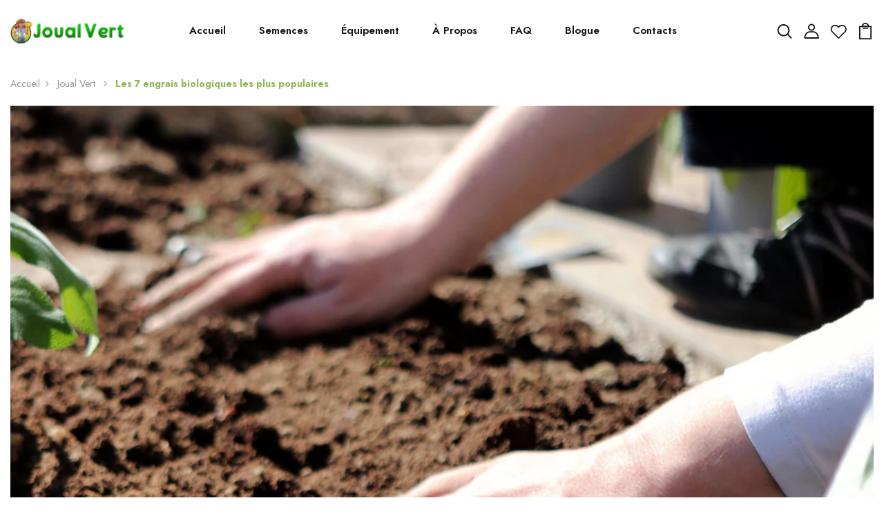

--- FILE ---
content_type: text/html; charset=utf-8
request_url: https://joualvert.ca/blogs/joual-vert/les-7-engrais-biologiques-les-plus-populaires
body_size: 28685
content:
<!DOCTYPE html>
<!--[if IE 8]><html class="no-js lt-ie9" lang="en"> <![endif]-->
<!--[if IE 9 ]><html class="ie9 no-js"> <![endif]-->
<!--[if (gt IE 9)|!(IE)]><!--> <html class="no-js p-0"  > <!--<![endif]-->
<head>

  <!-- Basic page needs ================================================== -->
  <meta charset="utf-8">
  <meta http-equiv="X-UA-Compatible" content="IE=edge">

  <!-- Title and description ================================================== -->
  <title>
    Les 7 engrais biologiques les plus populaires &ndash; Joual Vert
  </title>

  
  <meta name="description" content="L&#39;horticulture biologique, de plus en plus pratiquée, repose sur des méthodes qui respectent l&#39;environnement et la santé des consommateurs. Elle favorise notamment l&#39;utilisation d&#39;engrais biologiques, qui sont issus de matières naturelles et qui enrichissent le sol en nutriments essentiels pour la croissance des plante">
  

  <!-- Helpers ================================================== -->
  <!-- /snippets/social-meta-tags.liquid -->



<link rel="shortcut icon" href="//joualvert.ca/cdn/shop/t/6/assets/favicon.png?v=156906223962058917071659473605" type="image/png" />

<link rel="apple-touch-icon-precomposed" href="//joualvert.ca/cdn/shop/t/6/assets/icon-for-mobile.png?1030" />
<link rel="apple-touch-icon-precomposed" sizes="57x57" href="//joualvert.ca/cdn/shop/t/6/assets/icon-for-mobile_57x57.png?1030" />
<link rel="apple-touch-icon-precomposed" sizes="60x60" href="//joualvert.ca/cdn/shop/t/6/assets/icon-for-mobile_60x60.png?1030" />
<link rel="apple-touch-icon-precomposed" sizes="72x72" href="//joualvert.ca/cdn/shop/t/6/assets/icon-for-mobile_72x72.png?1030" />
<link rel="apple-touch-icon-precomposed" sizes="76x76" href="//joualvert.ca/cdn/shop/t/6/assets/icon-for-mobile_76x76.png?1030" />
<link rel="apple-touch-icon-precomposed" sizes="114x114" href="//joualvert.ca/cdn/shop/t/6/assets/icon-for-mobile_114x114.png?1030" />
<link rel="apple-touch-icon-precomposed" sizes="120x120" href="//joualvert.ca/cdn/shop/t/6/assets/icon-for-mobile_120x120.png?1030" />
<link rel="apple-touch-icon-precomposed" sizes="144x144" href="//joualvert.ca/cdn/shop/t/6/assets/icon-for-mobile_144x144.png?1030" />
<link rel="apple-touch-icon-precomposed" sizes="152x152" href="//joualvert.ca/cdn/shop/t/6/assets/icon-for-mobile_152x152.png?1030" />



  <meta property="og:type" content="article">
  <meta property="og:title" content="Les 7 engrais biologiques les plus populaires">
  
  
    
    
    
  <meta property="og:image" content="http://static.xx.fbcdn.net/images/emoji.php/v9/t89/1/16/1f342.png">
  <meta property="og:image:secure_url" content="https://static.xx.fbcdn.net/images/emoji.php/v9/t89/1/16/1f342.png">
    
  


  <meta property="og:description" content="L&#39;horticulture biologique, de plus en plus pratiquée, repose sur des méthodes qui respectent l&#39;environnement et la santé des consommateurs. Elle favorise notamment l&#39;utilisation d&#39;engrais biologiques, qui sont issus de matières naturelles et qui enrichissent le sol en nutriments essentiels pour la croissance des plante">

  <meta property="og:url" content="https://joualvert.ca/blogs/joual-vert/les-7-engrais-biologiques-les-plus-populaires">
  <meta property="og:site_name" content="Joual Vert">





<meta name="twitter:card" content="summary">

  <meta name="twitter:title" content="Les 7 engrais biologiques les plus populaires">
  <meta name="twitter:description" content="L&#39;horticulture biologique, de plus en plus pratiquée, repose sur des méthodes qui respectent l&#39;environnement et la santé des consommateurs. Elle favorise notamment l&#39;utilisation d&#39;engrais biologiques, qui sont issus de matières naturelles et qui enrichissent le sol en nutriments essentiels pour la croissance des plante">
  
  
    
    
    
  <meta property="twitter:image" content="//static.xx.fbcdn.net/images/emoji.php/v9/t89/1/16/1f342.png">
    
  


  <link rel="canonical" href="https://joualvert.ca/blogs/joual-vert/les-7-engrais-biologiques-les-plus-populaires">
  <meta name="viewport" content="width=device-width,initial-scale=1">
  <meta name="theme-color" content="#7fc9c4">
  <link rel="icon" href="//joualvert.ca/cdn/shop/t/6/assets/favicon.png?v=156906223962058917071659473605" type="image/png" sizes="16x16">


  <link rel="preconnect" href="https://fonts.gstatic.com">
  <link href="https://fonts.googleapis.com/css2?family=Jost:wght@300;400;500;600&display=swap" rel="stylesheet">
  <!-- font -->
  









<script type="text/javascript">
  WebFontConfig = {
    google: { families: [ 
      
      'Jost:100,200,300,400,500,600,700,800,900'
      

      
      
      ,
            
      'Lora:100,200,300,400,500,600,700,800,900'
      

    ] }
  };
  (function() {
    var wf = document.createElement('script');
    wf.src = ('https:' == document.location.protocol ? 'https' : 'http') +
      '://ajax.googleapis.com/ajax/libs/webfont/1/webfont.js';
    wf.type = 'text/javascript';
    wf.async = 'true';
    var s = document.getElementsByTagName('script')[0];
    s.parentNode.insertBefore(wf, s);
  })(); 
</script>

  <!-- CSS ================================================== -->
  
  <link href="//joualvert.ca/cdn/shop/t/6/assets/timber.scss.css?v=23557016279493835641748369334" rel="stylesheet" type="text/css" media="all" />
  
  

  <link href="//joualvert.ca/cdn/shop/t/6/assets/bootstrap.min.css?v=174392269533316748021659473605" rel="stylesheet" type="text/css" media="all" />
  <link href="//joualvert.ca/cdn/shop/t/6/assets/slick.css?v=103195376308028199341659473607" rel="stylesheet" type="text/css" media="all" />
  <link href="//joualvert.ca/cdn/shop/t/6/assets/slick-theme.css?v=81307538353363349171659473606" rel="stylesheet" type="text/css" media="all" />
  <link rel="stylesheet" href="//joualvert.ca/cdn/shop/t/6/assets/jquery.fancybox.min.css?v=19278034316635137701659473606" media="nope!" onload="this.media='all'">
  <link href="//joualvert.ca/cdn/shop/t/6/assets/style-main.scss.css?v=80909509161968121231659473639" rel="stylesheet" type="text/css" media="all" />
  <link href="//joualvert.ca/cdn/shop/t/6/assets/engo-customizes.css?v=30051890576072432191659473639" rel="stylesheet" type="text/css" media="all" />
  <link href="//joualvert.ca/cdn/shop/t/6/assets/animate.min.css?v=30636256313253750241659473605" rel="stylesheet" type="text/css" media="all" />



  <!-- Header hook for plugins ================================================== -->
  <script>window.performance && window.performance.mark && window.performance.mark('shopify.content_for_header.start');</script><meta id="shopify-digital-wallet" name="shopify-digital-wallet" content="/53213888684/digital_wallets/dialog">
<meta name="shopify-checkout-api-token" content="3fe7a31ae6c5d4d683e7ef28845a8321">
<meta id="in-context-paypal-metadata" data-shop-id="53213888684" data-venmo-supported="false" data-environment="production" data-locale="fr_FR" data-paypal-v4="true" data-currency="CAD">
<link rel="alternate" type="application/atom+xml" title="Feed" href="/blogs/joual-vert.atom" />
<script async="async" src="/checkouts/internal/preloads.js?locale=fr-CA"></script>
<link rel="preconnect" href="https://shop.app" crossorigin="anonymous">
<script async="async" src="https://shop.app/checkouts/internal/preloads.js?locale=fr-CA&shop_id=53213888684" crossorigin="anonymous"></script>
<script id="apple-pay-shop-capabilities" type="application/json">{"shopId":53213888684,"countryCode":"CA","currencyCode":"CAD","merchantCapabilities":["supports3DS"],"merchantId":"gid:\/\/shopify\/Shop\/53213888684","merchantName":"Joual Vert","requiredBillingContactFields":["postalAddress","email"],"requiredShippingContactFields":["postalAddress","email"],"shippingType":"shipping","supportedNetworks":["visa","masterCard","amex","discover","interac","jcb"],"total":{"type":"pending","label":"Joual Vert","amount":"1.00"},"shopifyPaymentsEnabled":true,"supportsSubscriptions":true}</script>
<script id="shopify-features" type="application/json">{"accessToken":"3fe7a31ae6c5d4d683e7ef28845a8321","betas":["rich-media-storefront-analytics"],"domain":"joualvert.ca","predictiveSearch":true,"shopId":53213888684,"locale":"fr"}</script>
<script>var Shopify = Shopify || {};
Shopify.shop = "joual-vert.myshopify.com";
Shopify.locale = "fr";
Shopify.currency = {"active":"CAD","rate":"1.0"};
Shopify.country = "CA";
Shopify.theme = {"name":"Joual Vert 3.0","id":131096379564,"schema_name":"Vegenic","schema_version":"1.0.0","theme_store_id":null,"role":"main"};
Shopify.theme.handle = "null";
Shopify.theme.style = {"id":null,"handle":null};
Shopify.cdnHost = "joualvert.ca/cdn";
Shopify.routes = Shopify.routes || {};
Shopify.routes.root = "/";</script>
<script type="module">!function(o){(o.Shopify=o.Shopify||{}).modules=!0}(window);</script>
<script>!function(o){function n(){var o=[];function n(){o.push(Array.prototype.slice.apply(arguments))}return n.q=o,n}var t=o.Shopify=o.Shopify||{};t.loadFeatures=n(),t.autoloadFeatures=n()}(window);</script>
<script>
  window.ShopifyPay = window.ShopifyPay || {};
  window.ShopifyPay.apiHost = "shop.app\/pay";
  window.ShopifyPay.redirectState = null;
</script>
<script id="shop-js-analytics" type="application/json">{"pageType":"article"}</script>
<script defer="defer" async type="module" src="//joualvert.ca/cdn/shopifycloud/shop-js/modules/v2/client.init-shop-cart-sync_ChgkhDwU.fr.esm.js"></script>
<script defer="defer" async type="module" src="//joualvert.ca/cdn/shopifycloud/shop-js/modules/v2/chunk.common_BJcqwDuF.esm.js"></script>
<script type="module">
  await import("//joualvert.ca/cdn/shopifycloud/shop-js/modules/v2/client.init-shop-cart-sync_ChgkhDwU.fr.esm.js");
await import("//joualvert.ca/cdn/shopifycloud/shop-js/modules/v2/chunk.common_BJcqwDuF.esm.js");

  window.Shopify.SignInWithShop?.initShopCartSync?.({"fedCMEnabled":true,"windoidEnabled":true});

</script>
<script>
  window.Shopify = window.Shopify || {};
  if (!window.Shopify.featureAssets) window.Shopify.featureAssets = {};
  window.Shopify.featureAssets['shop-js'] = {"shop-cart-sync":["modules/v2/client.shop-cart-sync_D4o_5Ov_.fr.esm.js","modules/v2/chunk.common_BJcqwDuF.esm.js"],"init-fed-cm":["modules/v2/client.init-fed-cm_BPY0MiuD.fr.esm.js","modules/v2/chunk.common_BJcqwDuF.esm.js"],"init-shop-email-lookup-coordinator":["modules/v2/client.init-shop-email-lookup-coordinator_CDHycKYk.fr.esm.js","modules/v2/chunk.common_BJcqwDuF.esm.js"],"shop-cash-offers":["modules/v2/client.shop-cash-offers_NQsrJJFl.fr.esm.js","modules/v2/chunk.common_BJcqwDuF.esm.js","modules/v2/chunk.modal_Cjxu_1fo.esm.js"],"init-shop-cart-sync":["modules/v2/client.init-shop-cart-sync_ChgkhDwU.fr.esm.js","modules/v2/chunk.common_BJcqwDuF.esm.js"],"init-windoid":["modules/v2/client.init-windoid_Cm8_3XkW.fr.esm.js","modules/v2/chunk.common_BJcqwDuF.esm.js"],"shop-toast-manager":["modules/v2/client.shop-toast-manager_PCb2cpdP.fr.esm.js","modules/v2/chunk.common_BJcqwDuF.esm.js"],"pay-button":["modules/v2/client.pay-button_4LiCA2qV.fr.esm.js","modules/v2/chunk.common_BJcqwDuF.esm.js"],"shop-button":["modules/v2/client.shop-button_GeIwBG5B.fr.esm.js","modules/v2/chunk.common_BJcqwDuF.esm.js"],"shop-login-button":["modules/v2/client.shop-login-button_CUrU_OLp.fr.esm.js","modules/v2/chunk.common_BJcqwDuF.esm.js","modules/v2/chunk.modal_Cjxu_1fo.esm.js"],"avatar":["modules/v2/client.avatar_BTnouDA3.fr.esm.js"],"shop-follow-button":["modules/v2/client.shop-follow-button_su6NTC-j.fr.esm.js","modules/v2/chunk.common_BJcqwDuF.esm.js","modules/v2/chunk.modal_Cjxu_1fo.esm.js"],"init-customer-accounts-sign-up":["modules/v2/client.init-customer-accounts-sign-up_DcRbvCo_.fr.esm.js","modules/v2/client.shop-login-button_CUrU_OLp.fr.esm.js","modules/v2/chunk.common_BJcqwDuF.esm.js","modules/v2/chunk.modal_Cjxu_1fo.esm.js"],"init-shop-for-new-customer-accounts":["modules/v2/client.init-shop-for-new-customer-accounts_B_arnwTM.fr.esm.js","modules/v2/client.shop-login-button_CUrU_OLp.fr.esm.js","modules/v2/chunk.common_BJcqwDuF.esm.js","modules/v2/chunk.modal_Cjxu_1fo.esm.js"],"init-customer-accounts":["modules/v2/client.init-customer-accounts_DeviBYnH.fr.esm.js","modules/v2/client.shop-login-button_CUrU_OLp.fr.esm.js","modules/v2/chunk.common_BJcqwDuF.esm.js","modules/v2/chunk.modal_Cjxu_1fo.esm.js"],"checkout-modal":["modules/v2/client.checkout-modal_CLohB8EO.fr.esm.js","modules/v2/chunk.common_BJcqwDuF.esm.js","modules/v2/chunk.modal_Cjxu_1fo.esm.js"],"lead-capture":["modules/v2/client.lead-capture_CsJGJY_m.fr.esm.js","modules/v2/chunk.common_BJcqwDuF.esm.js","modules/v2/chunk.modal_Cjxu_1fo.esm.js"],"shop-login":["modules/v2/client.shop-login_gLzDdfIx.fr.esm.js","modules/v2/chunk.common_BJcqwDuF.esm.js","modules/v2/chunk.modal_Cjxu_1fo.esm.js"],"payment-terms":["modules/v2/client.payment-terms_DZ7f6SjO.fr.esm.js","modules/v2/chunk.common_BJcqwDuF.esm.js","modules/v2/chunk.modal_Cjxu_1fo.esm.js"]};
</script>
<script id="__st">var __st={"a":53213888684,"offset":-18000,"reqid":"e29c5591-1b9c-4805-9290-ee87a30d64b5-1763947788","pageurl":"joualvert.ca\/blogs\/joual-vert\/les-7-engrais-biologiques-les-plus-populaires","s":"articles-559045148844","u":"a647010d7bb5","p":"article","rtyp":"article","rid":559045148844};</script>
<script>window.ShopifyPaypalV4VisibilityTracking = true;</script>
<script id="captcha-bootstrap">!function(){'use strict';const t='contact',e='account',n='new_comment',o=[[t,t],['blogs',n],['comments',n],[t,'customer']],c=[[e,'customer_login'],[e,'guest_login'],[e,'recover_customer_password'],[e,'create_customer']],r=t=>t.map((([t,e])=>`form[action*='/${t}']:not([data-nocaptcha='true']) input[name='form_type'][value='${e}']`)).join(','),a=t=>()=>t?[...document.querySelectorAll(t)].map((t=>t.form)):[];function s(){const t=[...o],e=r(t);return a(e)}const i='password',u='form_key',d=['recaptcha-v3-token','g-recaptcha-response','h-captcha-response',i],f=()=>{try{return window.sessionStorage}catch{return}},m='__shopify_v',_=t=>t.elements[u];function p(t,e,n=!1){try{const o=window.sessionStorage,c=JSON.parse(o.getItem(e)),{data:r}=function(t){const{data:e,action:n}=t;return t[m]||n?{data:e,action:n}:{data:t,action:n}}(c);for(const[e,n]of Object.entries(r))t.elements[e]&&(t.elements[e].value=n);n&&o.removeItem(e)}catch(o){console.error('form repopulation failed',{error:o})}}const l='form_type',E='cptcha';function T(t){t.dataset[E]=!0}const w=window,h=w.document,L='Shopify',v='ce_forms',y='captcha';let A=!1;((t,e)=>{const n=(g='f06e6c50-85a8-45c8-87d0-21a2b65856fe',I='https://cdn.shopify.com/shopifycloud/storefront-forms-hcaptcha/ce_storefront_forms_captcha_hcaptcha.v1.5.2.iife.js',D={infoText:'Protégé par hCaptcha',privacyText:'Confidentialité',termsText:'Conditions'},(t,e,n)=>{const o=w[L][v],c=o.bindForm;if(c)return c(t,g,e,D).then(n);var r;o.q.push([[t,g,e,D],n]),r=I,A||(h.body.append(Object.assign(h.createElement('script'),{id:'captcha-provider',async:!0,src:r})),A=!0)});var g,I,D;w[L]=w[L]||{},w[L][v]=w[L][v]||{},w[L][v].q=[],w[L][y]=w[L][y]||{},w[L][y].protect=function(t,e){n(t,void 0,e),T(t)},Object.freeze(w[L][y]),function(t,e,n,w,h,L){const[v,y,A,g]=function(t,e,n){const i=e?o:[],u=t?c:[],d=[...i,...u],f=r(d),m=r(i),_=r(d.filter((([t,e])=>n.includes(e))));return[a(f),a(m),a(_),s()]}(w,h,L),I=t=>{const e=t.target;return e instanceof HTMLFormElement?e:e&&e.form},D=t=>v().includes(t);t.addEventListener('submit',(t=>{const e=I(t);if(!e)return;const n=D(e)&&!e.dataset.hcaptchaBound&&!e.dataset.recaptchaBound,o=_(e),c=g().includes(e)&&(!o||!o.value);(n||c)&&t.preventDefault(),c&&!n&&(function(t){try{if(!f())return;!function(t){const e=f();if(!e)return;const n=_(t);if(!n)return;const o=n.value;o&&e.removeItem(o)}(t);const e=Array.from(Array(32),(()=>Math.random().toString(36)[2])).join('');!function(t,e){_(t)||t.append(Object.assign(document.createElement('input'),{type:'hidden',name:u})),t.elements[u].value=e}(t,e),function(t,e){const n=f();if(!n)return;const o=[...t.querySelectorAll(`input[type='${i}']`)].map((({name:t})=>t)),c=[...d,...o],r={};for(const[a,s]of new FormData(t).entries())c.includes(a)||(r[a]=s);n.setItem(e,JSON.stringify({[m]:1,action:t.action,data:r}))}(t,e)}catch(e){console.error('failed to persist form',e)}}(e),e.submit())}));const S=(t,e)=>{t&&!t.dataset[E]&&(n(t,e.some((e=>e===t))),T(t))};for(const o of['focusin','change'])t.addEventListener(o,(t=>{const e=I(t);D(e)&&S(e,y())}));const B=e.get('form_key'),M=e.get(l),P=B&&M;t.addEventListener('DOMContentLoaded',(()=>{const t=y();if(P)for(const e of t)e.elements[l].value===M&&p(e,B);[...new Set([...A(),...v().filter((t=>'true'===t.dataset.shopifyCaptcha))])].forEach((e=>S(e,t)))}))}(h,new URLSearchParams(w.location.search),n,t,e,['guest_login'])})(!1,!0)}();</script>
<script integrity="sha256-52AcMU7V7pcBOXWImdc/TAGTFKeNjmkeM1Pvks/DTgc=" data-source-attribution="shopify.loadfeatures" defer="defer" src="//joualvert.ca/cdn/shopifycloud/storefront/assets/storefront/load_feature-81c60534.js" crossorigin="anonymous"></script>
<script crossorigin="anonymous" defer="defer" src="//joualvert.ca/cdn/shopifycloud/storefront/assets/shopify_pay/storefront-65b4c6d7.js?v=20250812"></script>
<script data-source-attribution="shopify.dynamic_checkout.dynamic.init">var Shopify=Shopify||{};Shopify.PaymentButton=Shopify.PaymentButton||{isStorefrontPortableWallets:!0,init:function(){window.Shopify.PaymentButton.init=function(){};var t=document.createElement("script");t.src="https://joualvert.ca/cdn/shopifycloud/portable-wallets/latest/portable-wallets.fr.js",t.type="module",document.head.appendChild(t)}};
</script>
<script data-source-attribution="shopify.dynamic_checkout.buyer_consent">
  function portableWalletsHideBuyerConsent(e){var t=document.getElementById("shopify-buyer-consent"),n=document.getElementById("shopify-subscription-policy-button");t&&n&&(t.classList.add("hidden"),t.setAttribute("aria-hidden","true"),n.removeEventListener("click",e))}function portableWalletsShowBuyerConsent(e){var t=document.getElementById("shopify-buyer-consent"),n=document.getElementById("shopify-subscription-policy-button");t&&n&&(t.classList.remove("hidden"),t.removeAttribute("aria-hidden"),n.addEventListener("click",e))}window.Shopify?.PaymentButton&&(window.Shopify.PaymentButton.hideBuyerConsent=portableWalletsHideBuyerConsent,window.Shopify.PaymentButton.showBuyerConsent=portableWalletsShowBuyerConsent);
</script>
<script data-source-attribution="shopify.dynamic_checkout.cart.bootstrap">document.addEventListener("DOMContentLoaded",(function(){function t(){return document.querySelector("shopify-accelerated-checkout-cart, shopify-accelerated-checkout")}if(t())Shopify.PaymentButton.init();else{new MutationObserver((function(e,n){t()&&(Shopify.PaymentButton.init(),n.disconnect())})).observe(document.body,{childList:!0,subtree:!0})}}));
</script>
<link id="shopify-accelerated-checkout-styles" rel="stylesheet" media="screen" href="https://joualvert.ca/cdn/shopifycloud/portable-wallets/latest/accelerated-checkout-backwards-compat.css" crossorigin="anonymous">
<style id="shopify-accelerated-checkout-cart">
        #shopify-buyer-consent {
  margin-top: 1em;
  display: inline-block;
  width: 100%;
}

#shopify-buyer-consent.hidden {
  display: none;
}

#shopify-subscription-policy-button {
  background: none;
  border: none;
  padding: 0;
  text-decoration: underline;
  font-size: inherit;
  cursor: pointer;
}

#shopify-subscription-policy-button::before {
  box-shadow: none;
}

      </style>

<script>window.performance && window.performance.mark && window.performance.mark('shopify.content_for_header.end');</script>
  <!-- /snippets/oldIE-js.liquid -->


<!--[if lt IE 9]>
<script src="//cdnjs.cloudflare.com/ajax/libs/html5shiv/3.7.2/html5shiv.min.js" type="text/javascript"></script>
<script src="//joualvert.ca/cdn/shop/t/6/assets/respond.min.js?1030" type="text/javascript"></script>
<link href="//joualvert.ca/cdn/shop/t/6/assets/respond-proxy.html" id="respond-proxy" rel="respond-proxy" />
<link href="//joualvert.ca/search?q=390a09cc3a5f39f1d9bceff8db7d45f6" id="respond-redirect" rel="respond-redirect" />
<script src="//joualvert.ca/search?q=390a09cc3a5f39f1d9bceff8db7d45f6" type="text/javascript"></script>
<![endif]-->


  <script src="//joualvert.ca/cdn/shop/t/6/assets/jquery-3.5.0.min.js?v=16874778797910128561659473606" type="text/javascript"></script>
  <script src="//joualvert.ca/cdn/shopifycloud/storefront/assets/themes_support/api.jquery-7ab1a3a4.js" type="text/javascript"></script>
  <script src="//joualvert.ca/cdn/shop/t/6/assets/modernizr-2.8.3.min.js?v=174727525422211915231659473606" type="text/javascript"></script>
  <script src="//joualvert.ca/cdn/shopifycloud/storefront/assets/themes_support/option_selection-b017cd28.js" type="text/javascript"></script>
  <script src="//joualvert.ca/cdn/shop/t/6/assets/lazysizes.min.js?v=18178776694225242271659473606" type="text/javascript"></script>
  <link rel="stylesheet" href="https://maxcdn.bootstrapcdn.com/font-awesome/4.7.0/css/font-awesome.min.css">


  <script>
    window.ajax_cart = true;
    window.money_format = '${{amount}} CAD';
    window.shop_currency = 'CAD';
    window.show_multiple_currencies = true;
    window.loading_url = "//joualvert.ca/cdn/shop/t/6/assets/loader.gif?v=9076874988191347041659473606";
    window.use_color_swatch = true;
    window.product_image_resize = true;
    window.enable_sidebar_multiple_choice = true;

    window.file_url = "//joualvert.ca/cdn/shop/files/?1030";
    window.asset_url = "";
    window.images_size = {
      is_crop: true,
      ratio_width : 1,
      ratio_height : 1,
    };
    window.inventory_text = {
      in_stock: "",
      many_in_stock: "Translation missing: fr.products.product.many_in_stock",
      out_of_stock: "Épuisé",
      add_to_cart: "Ajouter au panier",
      sold_out: "Épuisé",
      unavailable: "Non disponible"
    };

    window.sidebar_toggle = {
      show_sidebar_toggle: "Translation missing: fr.general.sidebar_toggle.show_sidebar_toggle",
      hide_sidebar_toggle: "Translation missing: fr.general.sidebar_toggle.hide_sidebar_toggle"
    };

  </script>

  
  

  <!-- /snippets/social-meta-tags.liquid -->



<link rel="shortcut icon" href="//joualvert.ca/cdn/shop/t/6/assets/favicon.png?v=156906223962058917071659473605" type="image/png" />

<link rel="apple-touch-icon-precomposed" href="//joualvert.ca/cdn/shop/t/6/assets/icon-for-mobile.png?1030" />
<link rel="apple-touch-icon-precomposed" sizes="57x57" href="//joualvert.ca/cdn/shop/t/6/assets/icon-for-mobile_57x57.png?1030" />
<link rel="apple-touch-icon-precomposed" sizes="60x60" href="//joualvert.ca/cdn/shop/t/6/assets/icon-for-mobile_60x60.png?1030" />
<link rel="apple-touch-icon-precomposed" sizes="72x72" href="//joualvert.ca/cdn/shop/t/6/assets/icon-for-mobile_72x72.png?1030" />
<link rel="apple-touch-icon-precomposed" sizes="76x76" href="//joualvert.ca/cdn/shop/t/6/assets/icon-for-mobile_76x76.png?1030" />
<link rel="apple-touch-icon-precomposed" sizes="114x114" href="//joualvert.ca/cdn/shop/t/6/assets/icon-for-mobile_114x114.png?1030" />
<link rel="apple-touch-icon-precomposed" sizes="120x120" href="//joualvert.ca/cdn/shop/t/6/assets/icon-for-mobile_120x120.png?1030" />
<link rel="apple-touch-icon-precomposed" sizes="144x144" href="//joualvert.ca/cdn/shop/t/6/assets/icon-for-mobile_144x144.png?1030" />
<link rel="apple-touch-icon-precomposed" sizes="152x152" href="//joualvert.ca/cdn/shop/t/6/assets/icon-for-mobile_152x152.png?1030" />



  <meta property="og:type" content="article">
  <meta property="og:title" content="Les 7 engrais biologiques les plus populaires">
  
  
    
    
    
  <meta property="og:image" content="http://static.xx.fbcdn.net/images/emoji.php/v9/t89/1/16/1f342.png">
  <meta property="og:image:secure_url" content="https://static.xx.fbcdn.net/images/emoji.php/v9/t89/1/16/1f342.png">
    
  


  <meta property="og:description" content="L&#39;horticulture biologique, de plus en plus pratiquée, repose sur des méthodes qui respectent l&#39;environnement et la santé des consommateurs. Elle favorise notamment l&#39;utilisation d&#39;engrais biologiques, qui sont issus de matières naturelles et qui enrichissent le sol en nutriments essentiels pour la croissance des plante">

  <meta property="og:url" content="https://joualvert.ca/blogs/joual-vert/les-7-engrais-biologiques-les-plus-populaires">
  <meta property="og:site_name" content="Joual Vert">





<meta name="twitter:card" content="summary">

  <meta name="twitter:title" content="Les 7 engrais biologiques les plus populaires">
  <meta name="twitter:description" content="L&#39;horticulture biologique, de plus en plus pratiquée, repose sur des méthodes qui respectent l&#39;environnement et la santé des consommateurs. Elle favorise notamment l&#39;utilisation d&#39;engrais biologiques, qui sont issus de matières naturelles et qui enrichissent le sol en nutriments essentiels pour la croissance des plante">
  
  
    
    
    
  <meta property="twitter:image" content="//static.xx.fbcdn.net/images/emoji.php/v9/t89/1/16/1f342.png">
    
  



  <!-- "snippets/weglot_hreftags.liquid" was not rendered, the associated app was uninstalled -->
  <!-- "snippets/weglot_switcher.liquid" was not rendered, the associated app was uninstalled -->
<!-- BEGIN app block: shopify://apps/cbb-add-to-cart/blocks/app-embed-block/a337a7bb-287b-4555-be68-8840dc3d7881 --><script>
    window.codeblackbelt = window.codeblackbelt || {};
    window.codeblackbelt.shop = window.codeblackbelt.shop || 'joual-vert.myshopify.com';
    </script><script src="//cdn.codeblackbelt.com/widgets/collections-add-to-cart/main.min.js?version=2025112320-0500" async></script>
<!-- END app block --><link href="https://monorail-edge.shopifysvc.com" rel="dns-prefetch">
<script>(function(){if ("sendBeacon" in navigator && "performance" in window) {try {var session_token_from_headers = performance.getEntriesByType('navigation')[0].serverTiming.find(x => x.name == '_s').description;} catch {var session_token_from_headers = undefined;}var session_cookie_matches = document.cookie.match(/_shopify_s=([^;]*)/);var session_token_from_cookie = session_cookie_matches && session_cookie_matches.length === 2 ? session_cookie_matches[1] : "";var session_token = session_token_from_headers || session_token_from_cookie || "";function handle_abandonment_event(e) {var entries = performance.getEntries().filter(function(entry) {return /monorail-edge.shopifysvc.com/.test(entry.name);});if (!window.abandonment_tracked && entries.length === 0) {window.abandonment_tracked = true;var currentMs = Date.now();var navigation_start = performance.timing.navigationStart;var payload = {shop_id: 53213888684,url: window.location.href,navigation_start,duration: currentMs - navigation_start,session_token,page_type: "article"};window.navigator.sendBeacon("https://monorail-edge.shopifysvc.com/v1/produce", JSON.stringify({schema_id: "online_store_buyer_site_abandonment/1.1",payload: payload,metadata: {event_created_at_ms: currentMs,event_sent_at_ms: currentMs}}));}}window.addEventListener('pagehide', handle_abandonment_event);}}());</script>
<script id="web-pixels-manager-setup">(function e(e,d,r,n,o){if(void 0===o&&(o={}),!Boolean(null===(a=null===(i=window.Shopify)||void 0===i?void 0:i.analytics)||void 0===a?void 0:a.replayQueue)){var i,a;window.Shopify=window.Shopify||{};var t=window.Shopify;t.analytics=t.analytics||{};var s=t.analytics;s.replayQueue=[],s.publish=function(e,d,r){return s.replayQueue.push([e,d,r]),!0};try{self.performance.mark("wpm:start")}catch(e){}var l=function(){var e={modern:/Edge?\/(1{2}[4-9]|1[2-9]\d|[2-9]\d{2}|\d{4,})\.\d+(\.\d+|)|Firefox\/(1{2}[4-9]|1[2-9]\d|[2-9]\d{2}|\d{4,})\.\d+(\.\d+|)|Chrom(ium|e)\/(9{2}|\d{3,})\.\d+(\.\d+|)|(Maci|X1{2}).+ Version\/(15\.\d+|(1[6-9]|[2-9]\d|\d{3,})\.\d+)([,.]\d+|)( \(\w+\)|)( Mobile\/\w+|) Safari\/|Chrome.+OPR\/(9{2}|\d{3,})\.\d+\.\d+|(CPU[ +]OS|iPhone[ +]OS|CPU[ +]iPhone|CPU IPhone OS|CPU iPad OS)[ +]+(15[._]\d+|(1[6-9]|[2-9]\d|\d{3,})[._]\d+)([._]\d+|)|Android:?[ /-](13[3-9]|1[4-9]\d|[2-9]\d{2}|\d{4,})(\.\d+|)(\.\d+|)|Android.+Firefox\/(13[5-9]|1[4-9]\d|[2-9]\d{2}|\d{4,})\.\d+(\.\d+|)|Android.+Chrom(ium|e)\/(13[3-9]|1[4-9]\d|[2-9]\d{2}|\d{4,})\.\d+(\.\d+|)|SamsungBrowser\/([2-9]\d|\d{3,})\.\d+/,legacy:/Edge?\/(1[6-9]|[2-9]\d|\d{3,})\.\d+(\.\d+|)|Firefox\/(5[4-9]|[6-9]\d|\d{3,})\.\d+(\.\d+|)|Chrom(ium|e)\/(5[1-9]|[6-9]\d|\d{3,})\.\d+(\.\d+|)([\d.]+$|.*Safari\/(?![\d.]+ Edge\/[\d.]+$))|(Maci|X1{2}).+ Version\/(10\.\d+|(1[1-9]|[2-9]\d|\d{3,})\.\d+)([,.]\d+|)( \(\w+\)|)( Mobile\/\w+|) Safari\/|Chrome.+OPR\/(3[89]|[4-9]\d|\d{3,})\.\d+\.\d+|(CPU[ +]OS|iPhone[ +]OS|CPU[ +]iPhone|CPU IPhone OS|CPU iPad OS)[ +]+(10[._]\d+|(1[1-9]|[2-9]\d|\d{3,})[._]\d+)([._]\d+|)|Android:?[ /-](13[3-9]|1[4-9]\d|[2-9]\d{2}|\d{4,})(\.\d+|)(\.\d+|)|Mobile Safari.+OPR\/([89]\d|\d{3,})\.\d+\.\d+|Android.+Firefox\/(13[5-9]|1[4-9]\d|[2-9]\d{2}|\d{4,})\.\d+(\.\d+|)|Android.+Chrom(ium|e)\/(13[3-9]|1[4-9]\d|[2-9]\d{2}|\d{4,})\.\d+(\.\d+|)|Android.+(UC? ?Browser|UCWEB|U3)[ /]?(15\.([5-9]|\d{2,})|(1[6-9]|[2-9]\d|\d{3,})\.\d+)\.\d+|SamsungBrowser\/(5\.\d+|([6-9]|\d{2,})\.\d+)|Android.+MQ{2}Browser\/(14(\.(9|\d{2,})|)|(1[5-9]|[2-9]\d|\d{3,})(\.\d+|))(\.\d+|)|K[Aa][Ii]OS\/(3\.\d+|([4-9]|\d{2,})\.\d+)(\.\d+|)/},d=e.modern,r=e.legacy,n=navigator.userAgent;return n.match(d)?"modern":n.match(r)?"legacy":"unknown"}(),u="modern"===l?"modern":"legacy",c=(null!=n?n:{modern:"",legacy:""})[u],f=function(e){return[e.baseUrl,"/wpm","/b",e.hashVersion,"modern"===e.buildTarget?"m":"l",".js"].join("")}({baseUrl:d,hashVersion:r,buildTarget:u}),m=function(e){var d=e.version,r=e.bundleTarget,n=e.surface,o=e.pageUrl,i=e.monorailEndpoint;return{emit:function(e){var a=e.status,t=e.errorMsg,s=(new Date).getTime(),l=JSON.stringify({metadata:{event_sent_at_ms:s},events:[{schema_id:"web_pixels_manager_load/3.1",payload:{version:d,bundle_target:r,page_url:o,status:a,surface:n,error_msg:t},metadata:{event_created_at_ms:s}}]});if(!i)return console&&console.warn&&console.warn("[Web Pixels Manager] No Monorail endpoint provided, skipping logging."),!1;try{return self.navigator.sendBeacon.bind(self.navigator)(i,l)}catch(e){}var u=new XMLHttpRequest;try{return u.open("POST",i,!0),u.setRequestHeader("Content-Type","text/plain"),u.send(l),!0}catch(e){return console&&console.warn&&console.warn("[Web Pixels Manager] Got an unhandled error while logging to Monorail."),!1}}}}({version:r,bundleTarget:l,surface:e.surface,pageUrl:self.location.href,monorailEndpoint:e.monorailEndpoint});try{o.browserTarget=l,function(e){var d=e.src,r=e.async,n=void 0===r||r,o=e.onload,i=e.onerror,a=e.sri,t=e.scriptDataAttributes,s=void 0===t?{}:t,l=document.createElement("script"),u=document.querySelector("head"),c=document.querySelector("body");if(l.async=n,l.src=d,a&&(l.integrity=a,l.crossOrigin="anonymous"),s)for(var f in s)if(Object.prototype.hasOwnProperty.call(s,f))try{l.dataset[f]=s[f]}catch(e){}if(o&&l.addEventListener("load",o),i&&l.addEventListener("error",i),u)u.appendChild(l);else{if(!c)throw new Error("Did not find a head or body element to append the script");c.appendChild(l)}}({src:f,async:!0,onload:function(){if(!function(){var e,d;return Boolean(null===(d=null===(e=window.Shopify)||void 0===e?void 0:e.analytics)||void 0===d?void 0:d.initialized)}()){var d=window.webPixelsManager.init(e)||void 0;if(d){var r=window.Shopify.analytics;r.replayQueue.forEach((function(e){var r=e[0],n=e[1],o=e[2];d.publishCustomEvent(r,n,o)})),r.replayQueue=[],r.publish=d.publishCustomEvent,r.visitor=d.visitor,r.initialized=!0}}},onerror:function(){return m.emit({status:"failed",errorMsg:"".concat(f," has failed to load")})},sri:function(e){var d=/^sha384-[A-Za-z0-9+/=]+$/;return"string"==typeof e&&d.test(e)}(c)?c:"",scriptDataAttributes:o}),m.emit({status:"loading"})}catch(e){m.emit({status:"failed",errorMsg:(null==e?void 0:e.message)||"Unknown error"})}}})({shopId: 53213888684,storefrontBaseUrl: "https://joualvert.ca",extensionsBaseUrl: "https://extensions.shopifycdn.com/cdn/shopifycloud/web-pixels-manager",monorailEndpoint: "https://monorail-edge.shopifysvc.com/unstable/produce_batch",surface: "storefront-renderer",enabledBetaFlags: ["2dca8a86"],webPixelsConfigList: [{"id":"1569849516","configuration":"{\"url\":\"https:\/\/events.v3.realtimestack.com\",\"shop\":\"joual-vert.myshopify.com\"}","eventPayloadVersion":"v1","runtimeContext":"STRICT","scriptVersion":"f690e1951bdb04a4584627f2995a634e","type":"APP","apiClientId":4759791,"privacyPurposes":["ANALYTICS","MARKETING","SALE_OF_DATA"],"dataSharingAdjustments":{"protectedCustomerApprovalScopes":["read_customer_personal_data"]}},{"id":"628457644","configuration":"{\"config\":\"{\\\"pixel_id\\\":\\\"GT-P8VLHX5Z\\\",\\\"target_country\\\":\\\"CA\\\",\\\"gtag_events\\\":[{\\\"type\\\":\\\"view_item\\\",\\\"action_label\\\":\\\"MC-BR07XRMX9S\\\"},{\\\"type\\\":\\\"purchase\\\",\\\"action_label\\\":\\\"MC-BR07XRMX9S\\\"},{\\\"type\\\":\\\"page_view\\\",\\\"action_label\\\":\\\"MC-BR07XRMX9S\\\"}],\\\"enable_monitoring_mode\\\":false}\"}","eventPayloadVersion":"v1","runtimeContext":"OPEN","scriptVersion":"b2a88bafab3e21179ed38636efcd8a93","type":"APP","apiClientId":1780363,"privacyPurposes":[],"dataSharingAdjustments":{"protectedCustomerApprovalScopes":["read_customer_address","read_customer_email","read_customer_name","read_customer_personal_data","read_customer_phone"]}},{"id":"212533420","configuration":"{\"pixel_id\":\"3125236690910549\",\"pixel_type\":\"facebook_pixel\",\"metaapp_system_user_token\":\"-\"}","eventPayloadVersion":"v1","runtimeContext":"OPEN","scriptVersion":"ca16bc87fe92b6042fbaa3acc2fbdaa6","type":"APP","apiClientId":2329312,"privacyPurposes":["ANALYTICS","MARKETING","SALE_OF_DATA"],"dataSharingAdjustments":{"protectedCustomerApprovalScopes":["read_customer_address","read_customer_email","read_customer_name","read_customer_personal_data","read_customer_phone"]}},{"id":"shopify-app-pixel","configuration":"{}","eventPayloadVersion":"v1","runtimeContext":"STRICT","scriptVersion":"0450","apiClientId":"shopify-pixel","type":"APP","privacyPurposes":["ANALYTICS","MARKETING"]},{"id":"shopify-custom-pixel","eventPayloadVersion":"v1","runtimeContext":"LAX","scriptVersion":"0450","apiClientId":"shopify-pixel","type":"CUSTOM","privacyPurposes":["ANALYTICS","MARKETING"]}],isMerchantRequest: false,initData: {"shop":{"name":"Joual Vert","paymentSettings":{"currencyCode":"CAD"},"myshopifyDomain":"joual-vert.myshopify.com","countryCode":"CA","storefrontUrl":"https:\/\/joualvert.ca"},"customer":null,"cart":null,"checkout":null,"productVariants":[],"purchasingCompany":null},},"https://joualvert.ca/cdn","ae1676cfwd2530674p4253c800m34e853cb",{"modern":"","legacy":""},{"shopId":"53213888684","storefrontBaseUrl":"https:\/\/joualvert.ca","extensionBaseUrl":"https:\/\/extensions.shopifycdn.com\/cdn\/shopifycloud\/web-pixels-manager","surface":"storefront-renderer","enabledBetaFlags":"[\"2dca8a86\"]","isMerchantRequest":"false","hashVersion":"ae1676cfwd2530674p4253c800m34e853cb","publish":"custom","events":"[[\"page_viewed\",{}]]"});</script><script>
  window.ShopifyAnalytics = window.ShopifyAnalytics || {};
  window.ShopifyAnalytics.meta = window.ShopifyAnalytics.meta || {};
  window.ShopifyAnalytics.meta.currency = 'CAD';
  var meta = {"page":{"pageType":"article","resourceType":"article","resourceId":559045148844}};
  for (var attr in meta) {
    window.ShopifyAnalytics.meta[attr] = meta[attr];
  }
</script>
<script class="analytics">
  (function () {
    var customDocumentWrite = function(content) {
      var jquery = null;

      if (window.jQuery) {
        jquery = window.jQuery;
      } else if (window.Checkout && window.Checkout.$) {
        jquery = window.Checkout.$;
      }

      if (jquery) {
        jquery('body').append(content);
      }
    };

    var hasLoggedConversion = function(token) {
      if (token) {
        return document.cookie.indexOf('loggedConversion=' + token) !== -1;
      }
      return false;
    }

    var setCookieIfConversion = function(token) {
      if (token) {
        var twoMonthsFromNow = new Date(Date.now());
        twoMonthsFromNow.setMonth(twoMonthsFromNow.getMonth() + 2);

        document.cookie = 'loggedConversion=' + token + '; expires=' + twoMonthsFromNow;
      }
    }

    var trekkie = window.ShopifyAnalytics.lib = window.trekkie = window.trekkie || [];
    if (trekkie.integrations) {
      return;
    }
    trekkie.methods = [
      'identify',
      'page',
      'ready',
      'track',
      'trackForm',
      'trackLink'
    ];
    trekkie.factory = function(method) {
      return function() {
        var args = Array.prototype.slice.call(arguments);
        args.unshift(method);
        trekkie.push(args);
        return trekkie;
      };
    };
    for (var i = 0; i < trekkie.methods.length; i++) {
      var key = trekkie.methods[i];
      trekkie[key] = trekkie.factory(key);
    }
    trekkie.load = function(config) {
      trekkie.config = config || {};
      trekkie.config.initialDocumentCookie = document.cookie;
      var first = document.getElementsByTagName('script')[0];
      var script = document.createElement('script');
      script.type = 'text/javascript';
      script.onerror = function(e) {
        var scriptFallback = document.createElement('script');
        scriptFallback.type = 'text/javascript';
        scriptFallback.onerror = function(error) {
                var Monorail = {
      produce: function produce(monorailDomain, schemaId, payload) {
        var currentMs = new Date().getTime();
        var event = {
          schema_id: schemaId,
          payload: payload,
          metadata: {
            event_created_at_ms: currentMs,
            event_sent_at_ms: currentMs
          }
        };
        return Monorail.sendRequest("https://" + monorailDomain + "/v1/produce", JSON.stringify(event));
      },
      sendRequest: function sendRequest(endpointUrl, payload) {
        // Try the sendBeacon API
        if (window && window.navigator && typeof window.navigator.sendBeacon === 'function' && typeof window.Blob === 'function' && !Monorail.isIos12()) {
          var blobData = new window.Blob([payload], {
            type: 'text/plain'
          });

          if (window.navigator.sendBeacon(endpointUrl, blobData)) {
            return true;
          } // sendBeacon was not successful

        } // XHR beacon

        var xhr = new XMLHttpRequest();

        try {
          xhr.open('POST', endpointUrl);
          xhr.setRequestHeader('Content-Type', 'text/plain');
          xhr.send(payload);
        } catch (e) {
          console.log(e);
        }

        return false;
      },
      isIos12: function isIos12() {
        return window.navigator.userAgent.lastIndexOf('iPhone; CPU iPhone OS 12_') !== -1 || window.navigator.userAgent.lastIndexOf('iPad; CPU OS 12_') !== -1;
      }
    };
    Monorail.produce('monorail-edge.shopifysvc.com',
      'trekkie_storefront_load_errors/1.1',
      {shop_id: 53213888684,
      theme_id: 131096379564,
      app_name: "storefront",
      context_url: window.location.href,
      source_url: "//joualvert.ca/cdn/s/trekkie.storefront.3c703df509f0f96f3237c9daa54e2777acf1a1dd.min.js"});

        };
        scriptFallback.async = true;
        scriptFallback.src = '//joualvert.ca/cdn/s/trekkie.storefront.3c703df509f0f96f3237c9daa54e2777acf1a1dd.min.js';
        first.parentNode.insertBefore(scriptFallback, first);
      };
      script.async = true;
      script.src = '//joualvert.ca/cdn/s/trekkie.storefront.3c703df509f0f96f3237c9daa54e2777acf1a1dd.min.js';
      first.parentNode.insertBefore(script, first);
    };
    trekkie.load(
      {"Trekkie":{"appName":"storefront","development":false,"defaultAttributes":{"shopId":53213888684,"isMerchantRequest":null,"themeId":131096379564,"themeCityHash":"6234243764410939445","contentLanguage":"fr","currency":"CAD","eventMetadataId":"fada42e7-b142-476a-9574-c51ffe9db44d"},"isServerSideCookieWritingEnabled":true,"monorailRegion":"shop_domain","enabledBetaFlags":["f0df213a"]},"Session Attribution":{},"S2S":{"facebookCapiEnabled":true,"source":"trekkie-storefront-renderer","apiClientId":580111}}
    );

    var loaded = false;
    trekkie.ready(function() {
      if (loaded) return;
      loaded = true;

      window.ShopifyAnalytics.lib = window.trekkie;

      var originalDocumentWrite = document.write;
      document.write = customDocumentWrite;
      try { window.ShopifyAnalytics.merchantGoogleAnalytics.call(this); } catch(error) {};
      document.write = originalDocumentWrite;

      window.ShopifyAnalytics.lib.page(null,{"pageType":"article","resourceType":"article","resourceId":559045148844,"shopifyEmitted":true});

      var match = window.location.pathname.match(/checkouts\/(.+)\/(thank_you|post_purchase)/)
      var token = match? match[1]: undefined;
      if (!hasLoggedConversion(token)) {
        setCookieIfConversion(token);
        
      }
    });


        var eventsListenerScript = document.createElement('script');
        eventsListenerScript.async = true;
        eventsListenerScript.src = "//joualvert.ca/cdn/shopifycloud/storefront/assets/shop_events_listener-3da45d37.js";
        document.getElementsByTagName('head')[0].appendChild(eventsListenerScript);

})();</script>
  <script>
  if (!window.ga || (window.ga && typeof window.ga !== 'function')) {
    window.ga = function ga() {
      (window.ga.q = window.ga.q || []).push(arguments);
      if (window.Shopify && window.Shopify.analytics && typeof window.Shopify.analytics.publish === 'function') {
        window.Shopify.analytics.publish("ga_stub_called", {}, {sendTo: "google_osp_migration"});
      }
      console.error("Shopify's Google Analytics stub called with:", Array.from(arguments), "\nSee https://help.shopify.com/manual/promoting-marketing/pixels/pixel-migration#google for more information.");
    };
    if (window.Shopify && window.Shopify.analytics && typeof window.Shopify.analytics.publish === 'function') {
      window.Shopify.analytics.publish("ga_stub_initialized", {}, {sendTo: "google_osp_migration"});
    }
  }
</script>
<script
  defer
  src="https://joualvert.ca/cdn/shopifycloud/perf-kit/shopify-perf-kit-2.1.2.min.js"
  data-application="storefront-renderer"
  data-shop-id="53213888684"
  data-render-region="gcp-us-central1"
  data-page-type="article"
  data-theme-instance-id="131096379564"
  data-theme-name="Vegenic"
  data-theme-version="1.0.0"
  data-monorail-region="shop_domain"
  data-resource-timing-sampling-rate="10"
  data-shs="true"
  data-shs-beacon="true"
  data-shs-export-with-fetch="true"
  data-shs-logs-sample-rate="1"
></script>
</head>

<body class=" preload push_filter_left js_overhidden relative" style="background: #ffffff;">

  <div class="wrap">
    <div class="contentbody">
      
      <div id="shopify-section-header" class="shopify-section index-section"><!-- /sections/header.liquid -->

  
  






<header id="header" class="otherpage header-v1-h1 js_height_hd jsheader_sticky d-none d-xl-block ">
  <div class="container container-v1">
    <div class="row align-items-center">
      <div class="col-lg-2">
        <div class="logo">
          <div class="center logo delay05">           
                        
            <a href="https://joualvert.ca">
              
              <img src="//joualvert.ca/cdn/shop/files/Screenshot_1.png?v=1659475123" width="165" alt="Joual Vert">
              
            </a>
                      
          </div>
        </div>
      </div>
      <div class="col-lg-8 d-flex justify-content-center">
        <div class="menu right">
          <nav class="navbar navbar-expand-lg navbar-light p-0 text-center justify-content-between">
  <div class="collapse navbar-collapse justify-content-center">
    <ul class="navbar-nav">
      
      

      
      

      
      
      
      
      

      
      
      <li class="nav-item dropdown">
        
        <a href="/" title="Accueil" class="delay03  relative menu_lv1 nav-link">Accueil</a>
        
      </li>
      
      

      

      
      

      
      
      
      
      

      
      
      <li class="nav-item dropdown">
        
        <a href="#" title="Semences" class="delay03 nav-link  menu_lv1 ">Semences</a>
        
        <div class="dropdown-menu list-woman page show">
          <div class="list-clothing">
            <ul class="mb-0 list-unstyled">
              
              
              
              <li class="dropdownmenu_lv2 relative px-3">
                

                <a href="#" title="Catégories" class="delay03 relative menu_lv1 ">Catégories <i class="fa fa-angle-right right mt-1" ></i></a>
                


                <div class="dropdown-menu menu_lv2 show">
                  <div class="list-clothing">
                    <ul class="px-0">
                      
                      <li class="list-unstyled px-3 py-1">
                        
                        <a href="/collections/fleurs" title="Fleurs" class=" relative menu_lv3 ">Fleurs</a>
                        
                      </li>
                      
                      <li class="list-unstyled px-3 py-1">
                        
                        <a href="/collections/herbes" title="Herbes" class=" relative menu_lv3 ">Herbes</a>
                        
                      </li>
                      
                      <li class="list-unstyled px-3 py-1">
                        
                        <a href="/collections/micropousses" title="Micropousses" class=" relative menu_lv3 ">Micropousses</a>
                        
                      </li>
                      
                      <li class="list-unstyled px-3 py-1">
                        
                        <a href="/collections/fruits-legumes" title="Potagères" class=" relative menu_lv3 ">Potagères</a>
                        
                      </li>
                      
                    </ul>
                  </div>
                </div>

              </li>


              
              
              
              
              <li class="dropdownmenu_lv2 relative px-3">
                

                <a href="#" title="Sortes Potagères" class="delay03 relative menu_lv1 ">Sortes Potagères <i class="fa fa-angle-right right mt-1" ></i></a>
                


                <div class="dropdown-menu menu_lv2 show">
                  <div class="list-clothing">
                    <ul class="px-0">
                      
                      <li class="list-unstyled px-3 py-1">
                        
                        <a href="/collections/asperges" title="Asperges" class=" relative menu_lv3 ">Asperges</a>
                        
                      </li>
                      
                      <li class="list-unstyled px-3 py-1">
                        
                        <a href="/collections/aubergines" title="Aubergines" class=" relative menu_lv3 ">Aubergines</a>
                        
                      </li>
                      
                      <li class="list-unstyled px-3 py-1">
                        
                        <a href="/collections/betteraves" title="Betteraves" class=" relative menu_lv3 ">Betteraves</a>
                        
                      </li>
                      
                      <li class="list-unstyled px-3 py-1">
                        
                        <a href="/collections/bettes-a-carde" title="Bettes à Carde" class=" relative menu_lv3 ">Bettes à Carde</a>
                        
                      </li>
                      
                      <li class="list-unstyled px-3 py-1">
                        
                        <a href="/collections/brocolis" title="Brocolis" class=" relative menu_lv3 ">Brocolis</a>
                        
                      </li>
                      
                      <li class="list-unstyled px-3 py-1">
                        
                        <a href="/collections/carottes" title="Carottes" class=" relative menu_lv3 ">Carottes</a>
                        
                      </li>
                      
                      <li class="list-unstyled px-3 py-1">
                        
                        <a href="/collections/choux" title="Choux" class=" relative menu_lv3 ">Choux</a>
                        
                      </li>
                      
                      <li class="list-unstyled px-3 py-1">
                        
                        <a href="/collections/concombres" title="Concombres" class=" relative menu_lv3 ">Concombres</a>
                        
                      </li>
                      
                      <li class="list-unstyled px-3 py-1">
                        
                        <a href="/collections/courges" title="Courges" class=" relative menu_lv3 ">Courges</a>
                        
                      </li>
                      
                      <li class="list-unstyled px-3 py-1">
                        
                        <a href="/collections/celeris" title="Céleris" class=" relative menu_lv3 ">Céleris</a>
                        
                      </li>
                      
                      <li class="list-unstyled px-3 py-1">
                        
                        <a href="/collections/epinards" title="Épinards" class=" relative menu_lv3 ">Épinards</a>
                        
                      </li>
                      
                      <li class="list-unstyled px-3 py-1">
                        
                        <a href="/collections/fenouils" title="Fenouils" class=" relative menu_lv3 ">Fenouils</a>
                        
                      </li>
                      
                      <li class="list-unstyled px-3 py-1">
                        
                        <a href="/collections/haricots" title="Haricots" class=" relative menu_lv3 ">Haricots</a>
                        
                      </li>
                      
                      <li class="list-unstyled px-3 py-1">
                        
                        <a href="/collections/laitues" title="Laitues" class=" relative menu_lv3 ">Laitues</a>
                        
                      </li>
                      
                      <li class="list-unstyled px-3 py-1">
                        
                        <a href="/collections/mais" title="Maïs" class=" relative menu_lv3 ">Maïs</a>
                        
                      </li>
                      
                      <li class="list-unstyled px-3 py-1">
                        
                        <a href="/collections/melons" title="Melons" class=" relative menu_lv3 ">Melons</a>
                        
                      </li>
                      
                      <li class="list-unstyled px-3 py-1">
                        
                        <a href="/collections/navets" title="Navets" class=" relative menu_lv3 ">Navets</a>
                        
                      </li>
                      
                      <li class="list-unstyled px-3 py-1">
                        
                        <a href="/collections/oignons" title="Oignons" class=" relative menu_lv3 ">Oignons</a>
                        
                      </li>
                      
                      <li class="list-unstyled px-3 py-1">
                        
                        <a href="/collections/panais" title="Panais" class=" relative menu_lv3 ">Panais</a>
                        
                      </li>
                      
                      <li class="list-unstyled px-3 py-1">
                        
                        <a href="/collections/piments" title="Piments" class=" relative menu_lv3 ">Piments</a>
                        
                      </li>
                      
                      <li class="list-unstyled px-3 py-1">
                        
                        <a href="/collections/poireaux" title="Poireaux" class=" relative menu_lv3 ">Poireaux</a>
                        
                      </li>
                      
                      <li class="list-unstyled px-3 py-1">
                        
                        <a href="/collections/pois" title="Pois" class=" relative menu_lv3 ">Pois</a>
                        
                      </li>
                      
                      <li class="list-unstyled px-3 py-1">
                        
                        <a href="/collections/radis" title="Radis" class=" relative menu_lv3 ">Radis</a>
                        
                      </li>
                      
                      <li class="list-unstyled px-3 py-1">
                        
                        <a href="/collections/tomates" title="Tomates" class=" relative menu_lv3 ">Tomates</a>
                        
                      </li>
                      
                    </ul>
                  </div>
                </div>

              </li>


              
              
            </ul>
          </div>
        </div>
      </li>
      
      

      

      
      

      
      
      
      
      

      
      
      <li class="nav-item dropdown">
        
        <a href="#" title="Équipement" class="delay03 nav-link  menu_lv1 ">Équipement</a>
        
        <div class="dropdown-menu list-woman page show">
          <div class="list-clothing">
            <ul class="mb-0 list-unstyled">
              
              
              
              <li class="px-3">
                
                <a href="/collections/accessoires" title="Accessoires" class=" relative menu_lv1 ">Accessoires</a>
                
              </li>
              
              
              
              
              <li class="px-3">
                
                <a href="/collections/conteneurs-pots" title="Conteneurs & Pots" class=" relative menu_lv1 ">Conteneurs & Pots</a>
                
              </li>
              
              
              
              
              <li class="px-3">
                
                <a href="/collections/controle-environnemental" title="Contrôle Environnemental" class=" relative menu_lv1 ">Contrôle Environnemental</a>
                
              </li>
              
              
              
              
              <li class="px-3">
                
                <a href="/collections/lumieres-de-culture" title="Lumières de Culture" class=" relative menu_lv1 ">Lumières de Culture</a>
                
              </li>
              
              
              
              
              <li class="px-3">
                
                <a href="/collections/serres-interieur" title="Serres d'Intérieur" class=" relative menu_lv1 ">Serres d'Intérieur</a>
                
              </li>
              
              
              
              
              <li class="px-3">
                
                <a href="/collections/tentes-de-culture" title="Tentes de Culture" class=" relative menu_lv1 ">Tentes de Culture</a>
                
              </li>
              
              
            </ul>
          </div>
        </div>
      </li>
      
      

      

      
      

      
      
      
      
      

      
      
      <li class="nav-item dropdown">
        
        <a href="/pages/a-propos" title="À Propos" class="delay03  relative menu_lv1 nav-link">À Propos</a>
        
      </li>
      
      

      

      
      

      
      
      
      
      

      
      
      <li class="nav-item dropdown">
        
        <a href="/pages/faq" title="FAQ" class="delay03  relative menu_lv1 nav-link">FAQ</a>
        
      </li>
      
      

      

      
      

      
      
      
      
      

      
      
      <li class="nav-item dropdown">
        
        <a href="/blogs/joual-vert" title="Blogue" class="delay03  relative menu_lv1 nav-link">Blogue</a>
        
      </li>
      
      

      

      
      

      
      
      
      
      

      
      
      <li class="nav-item dropdown">
        
        <a href="/pages/contact" title="Contacts" class="delay03  relative menu_lv1 nav-link">Contacts</a>
        
      </li>
      
      

      
    </ul>
  </div>
</nav>
        </div>
      </div>
      <div class="col-lg-2 currencies-login">        
        <div class="cart-login-search align-items-center"> 
          <ul class="list-inline list-unstyled mb-0">
            <li class="list-inline-item mr-0">
              <a href="javascript:void(0)" class="search js-search-destop">
                
                <!--?xml version="1.0" encoding="UTF-8" standalone="no"?-->
<svg xmlns="http://www.w3.org/2000/svg" viewbox="0 0 400 400" height="400" width="400" id="svg2" version="1.1" xmlns:dc="http://purl.org/dc/elements/1.1/" xmlns:cc="http://creativecommons.org/ns#" xmlns:rdf="http://www.w3.org/1999/02/22-rdf-syntax-ns#" xmlns:svg="http://www.w3.org/2000/svg" xml:space="preserve"><metadata id="metadata8"><rdf><work rdf:about=""><format>image/svg+xml</format><type rdf:resource="http://purl.org/dc/dcmitype/StillImage"></type></work></rdf></metadata><defs id="defs6"></defs><g transform="matrix(1.3333333,0,0,-1.3333333,0,400)" id="g10"><g transform="scale(0.1)" id="g12"><path id="path14" style="fill-opacity:1;fill-rule:nonzero;stroke:none" d="m 1312.7,795.5 c -472.7,0 -857.204,384.3 -857.204,856.7 0,472.7 384.504,857.2 857.204,857.2 472.7,0 857.3,-384.5 857.3,-857.2 0,-472.4 -384.6,-856.7 -857.3,-856.7 z M 2783.9,352.699 2172.7,963.898 c 155.8,194.702 241.5,438.602 241.5,688.302 0,607.3 -494.1,1101.4 -1101.5,1101.4 -607.302,0 -1101.399,-494.1 -1101.399,-1101.4 0,-607.4 494.097,-1101.501 1101.399,-1101.501 249.8,0 493.5,85.5 687.7,241 L 2611.7,181 c 23,-23 53.6,-35.699 86.1,-35.699 32.4,0 63,12.699 86,35.699 23.1,22.801 35.8,53.301 35.8,85.898 0,32.602 -12.7,63 -35.7,85.801"></path></g></g></svg>
                
              </a>
            </li>
            <li class="list-inline-item mr-0">
              <a href="javascript:void(0)" class="login js-call-popup-login">
                
                <!--?xml version="1.0" encoding="UTF-8" standalone="no"?-->
<svg xmlns="http://www.w3.org/2000/svg" viewbox="0 0 400 400" height="400" width="400" id="svg2" version="1.1" xmlns:dc="http://purl.org/dc/elements/1.1/" xmlns:cc="http://creativecommons.org/ns#" xmlns:rdf="http://www.w3.org/1999/02/22-rdf-syntax-ns#" xmlns:svg="http://www.w3.org/2000/svg" xml:space="preserve"><metadata id="metadata8"><rdf><work rdf:about=""><format>image/svg+xml</format><type rdf:resource="http://purl.org/dc/dcmitype/StillImage"></type></work></rdf></metadata><defs id="defs6"></defs><g transform="matrix(1.3333333,0,0,-1.3333333,0,400)" id="g10"><g transform="scale(0.1)" id="g12"><path id="path14" style="fill-opacity:1;fill-rule:nonzero;stroke:none" d="m 1506.87,2587.11 c -225.04,0 -408.14,-183.08 -408.14,-408.11 0,-225.06 183.1,-408.13 408.14,-408.13 225.02,0 408.13,183.07 408.13,408.13 0,225.03 -183.11,408.11 -408.13,408.11 z m 0,-1038.56 c -347.64,0 -630.432,282.79 -630.432,630.45 0,347.63 282.792,630.43 630.432,630.43 347.63,0 630.42,-282.8 630.42,-630.43 0,-347.66 -282.79,-630.45 -630.42,-630.45 v 0"></path><path id="path16" style="fill-opacity:1;fill-rule:nonzero;stroke:none" d="M 399.648,361.789 H 2614.07 c -25.06,261.531 -139.49,503.461 -327.47,689.831 -124.25,123.14 -300.78,193.96 -483.86,193.96 h -591.76 c -183.61,0 -359.601,-70.82 -483.863,-193.96 C 539.148,865.25 424.719,623.32 399.648,361.789 Z M 2730.69,139.461 H 283.035 c -61.558,0 -111.16,49.59 -111.16,111.16 0,363.438 141.68,704 398.32,959.019 165.657,164.55 399.414,258.82 640.785,258.82 h 591.76 c 241.94,0 475.14,-94.27 640.8,-258.82 256.63,-255.019 398.31,-595.581 398.31,-959.019 0,-61.57 -49.59,-111.16 -111.16,-111.16 v 0"></path></g></g></svg>
                

              </a>
            </li>
            <li class="list-inline-item mr-0">
              <a href="/pages/wishlist" class="">
                
                <!--?xml version="1.0" encoding="UTF-8" standalone="no"?-->
<svg xmlns="http://www.w3.org/2000/svg" viewbox="0 0 400 400" height="400" width="400" id="svg2" version="1.1" xmlns:dc="http://purl.org/dc/elements/1.1/" xmlns:cc="http://creativecommons.org/ns#" xmlns:rdf="http://www.w3.org/1999/02/22-rdf-syntax-ns#" xmlns:svg="http://www.w3.org/2000/svg" xml:space="preserve"><metadata id="metadata8"><rdf><work rdf:about=""><format>image/svg+xml</format><type rdf:resource="http://purl.org/dc/dcmitype/StillImage"></type></work></rdf></metadata><defs id="defs6"></defs><g transform="matrix(1.3333333,0,0,-1.3333333,0,400)" id="g10"><g transform="scale(0.1)" id="g12"><path id="path14" style="fill-opacity:1;fill-rule:nonzero;stroke:none" d="m 903,2424.4 c 157.9,0 306.4,-61.5 418.1,-173.1 l 134.8,-134.9 c 20.7,-20.6 48.1,-32 77.1,-32 29,0 56.4,11.4 77,32 l 133.7,133.7 c 111.7,111.6 259.9,173.1 417.5,173.1 156.91,0 305,-61.3 416.8,-172.5 111.2,-111.3 172.5,-259.5 172.5,-417.5 0.6,-157.3 -60.69,-305.5 -172.5,-417.4 L 1531.5,373.5 487.402,1417.6 c -111.601,111.7 -173.105,259.9 -173.105,417.5 0,158.1 61.199,306.1 172.5,416.8 111.308,111.2 259.101,172.5 416.203,172.5 z m 1829.7,-19.6 c 0,0 0,0 -0.1,0 -152.4,152.4 -355.1,236.3 -570.9,236.3 -215.7,0 -418.7,-84.1 -571.5,-236.9 l -56.9,-57 -58.2,58.2 c -153.1,153.1 -356.3,237.5 -572.1,237.5 -215.305,0 -417.902,-83.9 -570.305,-236.3 -153,-153 -236.8942,-356 -236.2966,-571.5 0,-215 84.4026,-417.8 237.4966,-571 L 1454.7,143.301 c 20.5,-20.403 48.41,-32.199 76.8,-32.199 28.7,0 56.7,11.5 76.7,31.597 L 2731.5,1261.8 c 152.7,152.7 236.8,355.7 236.8,571.4 0.7,216 -83,419 -235.6,571.6"></path></g></g></svg>
                

              </a>
            </li>
            <li class="list-inline-item mr-0">
              <a href="javascript:void(0)" class="cart js-call-minicart">
                
                <svg xmlns="http://www.w3.org/2000/svg" viewbox="0 0 297.78668 398.66666" height="398.66666" width="297.78668" id="svg2" version="1.1" xmlns:dc="http://purl.org/dc/elements/1.1/" xmlns:cc="http://creativecommons.org/ns#" xmlns:rdf="http://www.w3.org/1999/02/22-rdf-syntax-ns#" xmlns:svg="http://www.w3.org/2000/svg" xml:space="preserve"><metadata id="metadata8"><rdf><work rdf:about=""><format>image/svg+xml</format><type rdf:resource="http://purl.org/dc/dcmitype/StillImage"></type></work></rdf></metadata><defs id="defs6"></defs><g transform="matrix(1.3333333,0,0,-1.3333333,0,398.66667)" id="g10"><g transform="scale(0.1)" id="g12"><path id="path14" style="fill-opacity:1;fill-rule:nonzero;stroke:none" d="M 2233.36,2432.71 H 0 V 0 h 2233.36 v 2432.71 z m -220,-220 V 220 H 220.004 V 2212.71 H 2021.36"></path><path xmlns="http://www.w3.org/2000/svg" id="path16" style="fill-opacity:1;fill-rule:nonzero;stroke:none" d="m 1116.68,2990 v 0 C 755.461,2990 462.637,2697.18 462.637,2335.96 V 2216.92 H 1770.71 v 119.04 c 0,361.22 -292.82,654.04 -654.03,654.04 z m 0,-220 c 204.58,0 376.55,-142.29 422.19,-333.08 H 694.492 C 740.117,2627.71 912.102,2770 1116.68,2770"></path><path xmlns="http://www.w3.org/2000/svg" id="path18" style="fill-opacity:1;fill-rule:nonzero;stroke:none" d="M 1554.82,1888.17 H 678.543 v 169.54 h 876.277 v -169.54"></path></g></g></svg>
                
                <span class="js-number-cart number-cart "></span>
              </a>
            </li>
          </ul>

        </div>

        <div class="clearfix"></div>
      </div>
    </div>
  </div>
</header>


<script>
  jQuery(document).ready(function($) {

    function hexToRgb(hex) {
      var result = /^#?([a-f\d]{2})([a-f\d]{2})([a-f\d]{2})$/i.exec(hex);
      return result ? {
        r: parseInt(result[1], 16),
        g: parseInt(result[2], 16),
        b: parseInt(result[3], 16)
      } : null;
    }
    var r = (hexToRgb("#ffffff").r);
                      var g = (hexToRgb("#ffffff").g);
                      var b = (hexToRgb("#ffffff").b)
                                        
                      $('.header-v1-h1').css({'background':'rgba(' + r + ' ,' + g + ',' + b + ',1)'});
                                              

                                              
                                              function menudestopscroll1() {
                                              var $nav = $(".jsheader_sticky");
                                              $nav.removeClass('menu_scroll_v1');

                                              $(document).scroll(function() {

                                              $nav.toggleClass('menu_scroll_v1', $(this).scrollTop() > $nav.height());
                                              var r = (hexToRgb("#ffffff").r);
                                              var g = (hexToRgb("#ffffff").g);
                                              var b = (hexToRgb("#ffffff").b)
                                              $('.header-v1-h1.menu_scroll_v1').css({'background':'rgba(' + r + ' ,' + g + ',' + b + ',1)'});
                                                               
                         });
  } 
  menudestopscroll1();
  


  });
</script>



<style>

  #header .menu ul li .nav-link{
    color: #161616;
  }
  #header .currencies-login .cart-login-search ul li a svg{
    fill : #161616;
  }
  #header .currencies-login .cart-login-search ul li a i{
    color : #161616;
  }
  #header .currencies-login .cart-login-search ul li a svg{
    fill : #161616;
  }

  #header .currencies-login .cart-login-search ul li .cart .number-cart{
    color : #161616;
  }
</style>



  



</div>

      <!-- HEADING HIDDEN SEO -->
      

      <div class="search-full-destop">
  <div class="search-eveland js-box-search">
    <div class="drawer-search-top">
      <h3 class="drawer-search-title">Effectuez une recherche</h3>
    </div>
    <form class="wg-search-form" action="/search">
      <input type="hidden" name="type" value="product">
      <input type="text" name="q" placeholder="Recherche" class="search-input js_engo_autocomplate">
      <button type="submit" class="set-20-svg">   
        
        <!--?xml version="1.0" encoding="UTF-8" standalone="no"?-->
<svg xmlns="http://www.w3.org/2000/svg" viewbox="0 0 400 400" height="400" width="400" id="svg2" version="1.1" xmlns:dc="http://purl.org/dc/elements/1.1/" xmlns:cc="http://creativecommons.org/ns#" xmlns:rdf="http://www.w3.org/1999/02/22-rdf-syntax-ns#" xmlns:svg="http://www.w3.org/2000/svg" xml:space="preserve"><metadata id="metadata8"><rdf><work rdf:about=""><format>image/svg+xml</format><type rdf:resource="http://purl.org/dc/dcmitype/StillImage"></type></work></rdf></metadata><defs id="defs6"></defs><g transform="matrix(1.3333333,0,0,-1.3333333,0,400)" id="g10"><g transform="scale(0.1)" id="g12"><path id="path14" style="fill-opacity:1;fill-rule:nonzero;stroke:none" d="m 1312.7,795.5 c -472.7,0 -857.204,384.3 -857.204,856.7 0,472.7 384.504,857.2 857.204,857.2 472.7,0 857.3,-384.5 857.3,-857.2 0,-472.4 -384.6,-856.7 -857.3,-856.7 z M 2783.9,352.699 2172.7,963.898 c 155.8,194.702 241.5,438.602 241.5,688.302 0,607.3 -494.1,1101.4 -1101.5,1101.4 -607.302,0 -1101.399,-494.1 -1101.399,-1101.4 0,-607.4 494.097,-1101.501 1101.399,-1101.501 249.8,0 493.5,85.5 687.7,241 L 2611.7,181 c 23,-23 53.6,-35.699 86.1,-35.699 32.4,0 63,12.699 86,35.699 23.1,22.801 35.8,53.301 35.8,85.898 0,32.602 -12.7,63 -35.7,85.801"></path></g></g></svg>
        </button>
    </form>
    <div class="drawer_back">
      <a href="javascript:void(0)" class="close-search js-drawer-close set-16-svg">
        <svg xmlns="http://www.w3.org/2000/svg" xmlns:xlink="http://www.w3.org/1999/xlink" version="1.1" id="Capa_1" x="0px" y="0px" viewBox="0 0 298.667 298.667" style="enable-background:new 0 0 298.667 298.667;" xml:space="preserve">
          <g>
            <g>
              <polygon points="298.667,30.187 268.48,0 149.333,119.147 30.187,0 0,30.187 119.147,149.333 0,268.48 30.187,298.667     149.333,179.52 268.48,298.667 298.667,268.48 179.52,149.333   "></polygon>
            </g>
          </g>

        </svg>
      </a>
    </div>

    <div class="result_prod js_productSearchResults">
      <div class="js_search_results row">

      </div>
    </div>

  </div>
  <div class="bg_search_box">
  </div>
</div>
      <div class="js-minicart minicart" >
  <div class="relative" style="height: 100%;">
    <div class="mini-content ">    
      <div class="mini-cart-head">
        <a href="javascript:void(0)" class="mini-cart-undo close-mini-cart">
          <svg xmlns="http://www.w3.org/2000/svg" xmlns:xlink="http://www.w3.org/1999/xlink" version="1.1" id="Capa_1" x="0px" y="0px" viewBox="0 0 298.667 298.667" style="enable-background:new 0 0 298.667 298.667;" xml:space="preserve">
            <g>
              <g>
                <polygon points="298.667,30.187 268.48,0 149.333,119.147 30.187,0 0,30.187 119.147,149.333 0,268.48 30.187,298.667     149.333,179.52 268.48,298.667 298.667,268.48 179.52,149.333   "/>
              </g>
            </g>

          </svg>
        </a>        
        <h3 class="title">Panier</h3>
        <div class="mini-cart-counter"><span class="cart-counter enj-cartcount">0</span></div>
      </div>       

      <div class="mini-cart-bottom enj-minicart-ajax">
        
        <div class="list_product_minicart empty">
          <div class="empty-product_minicart">
            <p class="mb-0">Votre panier est vide</p>
            <a href="/" class="to-cart">Magasiner</a>
          </div>
        </div>      
              
      </div>    
    </div>
  </div>
</div>
<div class="js-bg bg-minicart"></div>

      <div class="menu_moblie d-flex d-xl-none jsmenumobile align-items-center ">
  <a href="javascript:void(0)" title="" class="menuleft">
    <span class="iconmenu">
      <span></span>
      <span></span>
      <span></span>
    </span>
  </a>
  <div class="logo_menumoblie">

              	
    <a href="https://joualvert.ca">
      
      <img src="//joualvert.ca/cdn/shop/files/Screenshot_1.png?v=1659475123" width="120" alt="logo">
      
    </a>
    

  </div>
  <div class="menuright">
    <span class="pr-3 js-search-destop"><svg xmlns="http://www.w3.org/2000/svg" viewbox="0 0 400 400" height="400" width="400" id="svg2" version="1.1" xmlns:dc="http://purl.org/dc/elements/1.1/" xmlns:cc="http://creativecommons.org/ns#" xmlns:rdf="http://www.w3.org/1999/02/22-rdf-syntax-ns#" xmlns:svg="http://www.w3.org/2000/svg" xml:space="preserve"><metadata id="metadata8"><rdf><work rdf:about=""><format>image/svg+xml</format><type rdf:resource="http://purl.org/dc/dcmitype/StillImage"></type></work></rdf></metadata><defs id="defs6"></defs><g transform="matrix(1.3333333,0,0,-1.3333333,0,400)" id="g10"><g transform="scale(0.1)" id="g12"><path id="path14" style="fill:#231f20;fill-opacity:1;fill-rule:nonzero;stroke:none" d="m 1312.7,795.5 c -472.7,0 -857.204,384.3 -857.204,856.7 0,472.7 384.504,857.2 857.204,857.2 472.7,0 857.3,-384.5 857.3,-857.2 0,-472.4 -384.6,-856.7 -857.3,-856.7 z M 2783.9,352.699 2172.7,963.898 c 155.8,194.702 241.5,438.602 241.5,688.302 0,607.3 -494.1,1101.4 -1101.5,1101.4 -607.302,0 -1101.399,-494.1 -1101.399,-1101.4 0,-607.4 494.097,-1101.501 1101.399,-1101.501 249.8,0 493.5,85.5 687.7,241 L 2611.7,181 c 23,-23 53.6,-35.699 86.1,-35.699 32.4,0 63,12.699 86,35.699 23.1,22.801 35.8,53.301 35.8,85.898 0,32.602 -12.7,63 -35.7,85.801"></path></g></g></svg></span>
    <a href="javascript:void(0)" title="" class="js-call-minicart"><svg xmlns="http://www.w3.org/2000/svg" viewbox="0 0 400 400" height="400" width="400" id="svg2" version="1.1" xmlns:dc="http://purl.org/dc/elements/1.1/" xmlns:cc="http://creativecommons.org/ns#" xmlns:rdf="http://www.w3.org/1999/02/22-rdf-syntax-ns#" xmlns:svg="http://www.w3.org/2000/svg" xml:space="preserve"><metadata id="metadata8"><rdf><work rdf:about=""><format>image/svg+xml</format><type rdf:resource="http://purl.org/dc/dcmitype/StillImage"></type></work></rdf></metadata><defs id="defs6"></defs><g transform="matrix(1.3333333,0,0,-1.3333333,0,400)" id="g10"><g transform="scale(0.1)" id="g12"><path id="path14" style="fill:#231f20;fill-opacity:1;fill-rule:nonzero;stroke:none" d="M 2565.21,2412.71 H 450.992 V 0 H 2565.21 V 2412.71 Z M 2366.79,2214.29 V 198.43 H 649.418 V 2214.29 H 2366.79"></path><path id="path16" style="fill:#231f20;fill-opacity:1;fill-rule:nonzero;stroke:none" d="m 1508.11,2990 h -0.01 c -361.22,0 -654.037,-292.82 -654.037,-654.04 V 2216.92 H 2162.14 v 119.04 c 0,361.22 -292.82,654.04 -654.03,654.04 z m 0,-198.43 c 224.16,0 411.02,-162.7 448.69,-376.23 h -897.39 c 37.66,213.53 224.53,376.23 448.7,376.23"></path><path id="path18" style="fill:#231f20;fill-opacity:1;fill-rule:nonzero;stroke:none" d="m 1946.24,1868.17 h -876.27 v 169.54 h 876.27 v -169.54"></path></g></g></svg> 
      <span class="count_pr_incart enj-cartcount">0</span>
    </a>
  </div>
</div>
<div class="box_contentmenu_background">
</div>
<div class="box_contentmenu">
  <div class="tab_content_menu_mobile">
    <ul class="nav nav-tabs toptab_box_content list-unstyled mb-0" role="tablist">
      <li class="toptab_li">
        <a class="tab_navar active" href="#tab_menu_mobile" role="tab" data-toggle="tab">
          <span class="tab-menu-icon">
            <span></span>
            <span></span>
            <span></span>
          </span>
          <span class="ml-3">Menu</span>
        </a>
      </li>
      <li class="toptab_li">
        <a class="tab_navar_right" href="#tab_account_mobile" role="tab" data-toggle="tab">
          <span class=""><svg xmlns="http://www.w3.org/2000/svg" viewBox="0 0 400 400" height="400" width="400" id="svg2" version="1.1" xmlns:dc="http://purl.org/dc/elements/1.1/" xmlns:cc="http://creativecommons.org/ns#" xmlns:rdf="http://www.w3.org/1999/02/22-rdf-syntax-ns#" xmlns:svg="http://www.w3.org/2000/svg" xml:space="preserve"><metadata id="metadata8"><rdf><work rdf:about=""><format>image/svg+xml</format><type rdf:resource="http://purl.org/dc/dcmitype/StillImage"></type></work></rdf></metadata><defs id="defs6"></defs><g transform="matrix(1.3333333,0,0,-1.3333333,0,400)" id="g10"><g transform="scale(0.1)" id="g12"><path id="path14" style="fill-opacity:1;fill-rule:nonzero;stroke:none" d="m 1506.87,2587.11 c -225.04,0 -408.14,-183.08 -408.14,-408.11 0,-225.06 183.1,-408.13 408.14,-408.13 225.02,0 408.13,183.07 408.13,408.13 0,225.03 -183.11,408.11 -408.13,408.11 z m 0,-1038.56 c -347.64,0 -630.432,282.79 -630.432,630.45 0,347.63 282.792,630.43 630.432,630.43 347.63,0 630.42,-282.8 630.42,-630.43 0,-347.66 -282.79,-630.45 -630.42,-630.45 v 0"></path><path id="path16" style="fill-opacity:1;fill-rule:nonzero;stroke:none" d="M 399.648,361.789 H 2614.07 c -25.06,261.531 -139.49,503.461 -327.47,689.831 -124.25,123.14 -300.78,193.96 -483.86,193.96 h -591.76 c -183.61,0 -359.601,-70.82 -483.863,-193.96 C 539.148,865.25 424.719,623.32 399.648,361.789 Z M 2730.69,139.461 H 283.035 c -61.558,0 -111.16,49.59 -111.16,111.16 0,363.438 141.68,704 398.32,959.019 165.657,164.55 399.414,258.82 640.785,258.82 h 591.76 c 241.94,0 475.14,-94.27 640.8,-258.82 256.63,-255.019 398.31,-595.581 398.31,-959.019 0,-61.57 -49.59,-111.16 -111.16,-111.16 v 0"></path></g></g></svg></span>
          <span class="ml-2"> Connexion</span>
        </a>
      </li>
    </ul>
    <div class="tab-content">
      <div role="tabpanel" class="tab-pane show in active tab_children_menu" id="tab_menu_mobile">        

        

        
            
        
        

        

        <div class="menu-horizon-list ">
          
          <a href="/" title="Accueil" class="nammenu w-100 menu_lv1 "><span>Accueil</span></a>
          
        </div>

        
            
        
        

        

        <div class="menu-horizon-list">


          
          <a href="#" title="Semences" class="relative nammenu ">Semences</a>
          

          <a data-check="c1" class="toggle-menumobile  js_icon_horizon-menu">
            <i class=" fa fa-angle-right"></i>
          </a>
          <div class="c1 menu_lv2" >
            
            <a href="javascript:void(0)" title="Semences" class="js-back back-to">  Semences <i class="fa fa-angle-right pl-2 "></i> </a>
            
            
            
            
            <h2 class="title_menu_mb relative">
              
              <a href="#" title="Catégories" class="delay03 uppercase menu_lv1 "><span>Catégories</span></a>
              

            </h2>
            <ul class="list-unstyled mb-0 menu_lv3">
              
              <li>

                
                <a href="/collections/fleurs" title="Fleurs" class="delay03 uppercase menu_lv1 "><span>Fleurs</span></a>
                
              </li>
              
              <li>

                
                <a href="/collections/herbes" title="Herbes" class="delay03 uppercase menu_lv1 "><span>Herbes</span></a>
                
              </li>
              
              <li>

                
                <a href="/collections/micropousses" title="Micropousses" class="delay03 uppercase menu_lv1 "><span>Micropousses</span></a>
                
              </li>
              
              <li>

                
                <a href="/collections/fruits-legumes" title="Potagères" class="delay03 uppercase menu_lv1 "><span>Potagères</span></a>
                
              </li>
              
            </ul>
            
            
            
            
            <h2 class="title_menu_mb relative">
              
              <a href="#" title="Sortes Potagères" class="delay03 uppercase menu_lv1 "><span>Sortes Potagères</span></a>
              

            </h2>
            <ul class="list-unstyled mb-0 menu_lv3">
              
              <li>

                
                <a href="/collections/asperges" title="Asperges" class="delay03 uppercase menu_lv1 "><span>Asperges</span></a>
                
              </li>
              
              <li>

                
                <a href="/collections/aubergines" title="Aubergines" class="delay03 uppercase menu_lv1 "><span>Aubergines</span></a>
                
              </li>
              
              <li>

                
                <a href="/collections/betteraves" title="Betteraves" class="delay03 uppercase menu_lv1 "><span>Betteraves</span></a>
                
              </li>
              
              <li>

                
                <a href="/collections/bettes-a-carde" title="Bettes à Carde" class="delay03 uppercase menu_lv1 "><span>Bettes à Carde</span></a>
                
              </li>
              
              <li>

                
                <a href="/collections/brocolis" title="Brocolis" class="delay03 uppercase menu_lv1 "><span>Brocolis</span></a>
                
              </li>
              
              <li>

                
                <a href="/collections/carottes" title="Carottes" class="delay03 uppercase menu_lv1 "><span>Carottes</span></a>
                
              </li>
              
              <li>

                
                <a href="/collections/choux" title="Choux" class="delay03 uppercase menu_lv1 "><span>Choux</span></a>
                
              </li>
              
              <li>

                
                <a href="/collections/concombres" title="Concombres" class="delay03 uppercase menu_lv1 "><span>Concombres</span></a>
                
              </li>
              
              <li>

                
                <a href="/collections/courges" title="Courges" class="delay03 uppercase menu_lv1 "><span>Courges</span></a>
                
              </li>
              
              <li>

                
                <a href="/collections/celeris" title="Céleris" class="delay03 uppercase menu_lv1 "><span>Céleris</span></a>
                
              </li>
              
              <li>

                
                <a href="/collections/epinards" title="Épinards" class="delay03 uppercase menu_lv1 "><span>Épinards</span></a>
                
              </li>
              
              <li>

                
                <a href="/collections/fenouils" title="Fenouils" class="delay03 uppercase menu_lv1 "><span>Fenouils</span></a>
                
              </li>
              
              <li>

                
                <a href="/collections/haricots" title="Haricots" class="delay03 uppercase menu_lv1 "><span>Haricots</span></a>
                
              </li>
              
              <li>

                
                <a href="/collections/laitues" title="Laitues" class="delay03 uppercase menu_lv1 "><span>Laitues</span></a>
                
              </li>
              
              <li>

                
                <a href="/collections/mais" title="Maïs" class="delay03 uppercase menu_lv1 "><span>Maïs</span></a>
                
              </li>
              
              <li>

                
                <a href="/collections/melons" title="Melons" class="delay03 uppercase menu_lv1 "><span>Melons</span></a>
                
              </li>
              
              <li>

                
                <a href="/collections/navets" title="Navets" class="delay03 uppercase menu_lv1 "><span>Navets</span></a>
                
              </li>
              
              <li>

                
                <a href="/collections/oignons" title="Oignons" class="delay03 uppercase menu_lv1 "><span>Oignons</span></a>
                
              </li>
              
              <li>

                
                <a href="/collections/panais" title="Panais" class="delay03 uppercase menu_lv1 "><span>Panais</span></a>
                
              </li>
              
              <li>

                
                <a href="/collections/piments" title="Piments" class="delay03 uppercase menu_lv1 "><span>Piments</span></a>
                
              </li>
              
              <li>

                
                <a href="/collections/poireaux" title="Poireaux" class="delay03 uppercase menu_lv1 "><span>Poireaux</span></a>
                
              </li>
              
              <li>

                
                <a href="/collections/pois" title="Pois" class="delay03 uppercase menu_lv1 "><span>Pois</span></a>
                
              </li>
              
              <li>

                
                <a href="/collections/radis" title="Radis" class="delay03 uppercase menu_lv1 "><span>Radis</span></a>
                
              </li>
              
              <li>

                
                <a href="/collections/tomates" title="Tomates" class="delay03 uppercase menu_lv1 "><span>Tomates</span></a>
                
              </li>
              
            </ul>
            
            
          </div>
          
        </div>
        
            
        
        

        

        <div class="menu-horizon-list">


          
          <a href="#" title="Équipement" class="relative nammenu ">Équipement</a>
          

          <a data-check="c2" class="toggle-menumobile  js_icon_horizon-menu">
            <i class=" fa fa-angle-right"></i>
          </a>
          <div class="c2 menu_lv2" >
            
            <a href="javascript:void(0)" title="Équipement" class="js-back back-to">  Équipement <i class="fa fa-angle-right pl-2 "></i> </a>
            
            
            
            
            <h2 class="title_menu_mb title_only_one"><a href="/collections/accessoires">Accessoires</a></h2>
            
            
            
            
            <h2 class="title_menu_mb title_only_one"><a href="/collections/conteneurs-pots">Conteneurs & Pots</a></h2>
            
            
            
            
            <h2 class="title_menu_mb title_only_one"><a href="/collections/controle-environnemental">Contrôle Environnemental</a></h2>
            
            
            
            
            <h2 class="title_menu_mb title_only_one"><a href="/collections/lumieres-de-culture">Lumières de Culture</a></h2>
            
            
            
            
            <h2 class="title_menu_mb title_only_one"><a href="/collections/serres-interieur">Serres d'Intérieur</a></h2>
            
            
            
            
            <h2 class="title_menu_mb title_only_one"><a href="/collections/tentes-de-culture">Tentes de Culture</a></h2>
            
            
          </div>
          
        </div>
        
            
        
        

        

        <div class="menu-horizon-list ">
          
          <a href="/pages/a-propos" title="À Propos" class="nammenu w-100 menu_lv1 "><span>À Propos</span></a>
          
        </div>

        
            
        
        

        

        <div class="menu-horizon-list ">
          
          <a href="/pages/faq" title="FAQ" class="nammenu w-100 menu_lv1 "><span>FAQ</span></a>
          
        </div>

        
            
        
        

        

        <div class="menu-horizon-list ">
          
          <a href="/blogs/joual-vert" title="Blogue" class="nammenu w-100 menu_lv1 "><span>Blogue</span></a>
          
        </div>

        
            
        
        

        

        <div class="menu-horizon-list ">
          
          <a href="/pages/contact" title="Contacts" class="nammenu w-100 menu_lv1 "><span>Contacts</span></a>
          
        </div>

        
        

      </div>
      <!-- tab account login-regester-->
      <div role="tabpanel" class="tab-pane fade" id="tab_account_mobile">
        <div class="overlay_login-content">
          <div class="row justify-content-center box_content_accountdestop text-center">

            <div class="formlogin">
              <div class="login_primary CustomerLoginForm">
                <div class="login-icon">
                  <span class="icon-icon-user"></span>
                </div>
                <div class="mailrrr mt-3">
                  <form method="post" action="/account/login" id="customer_login" accept-charset="UTF-8" data-login-with-shop-sign-in="true"><input type="hidden" name="form_type" value="customer_login" /><input type="hidden" name="utf8" value="✓" />
                  
                  <div class="form-group">
                    <input type="email"  class="form-control" name="customer[email]"  placeholder="Courriel" required>
                  </div>
                  
                  <div class="form-group">
                    <input type="password" class="form-control"  placeholder="Mot de passe" name="customer[password]" required>
                  </div>
                  
                  <div class="form-check">
                    
                    <a href="#recover" class="RecoverPassword">Mot de passe oublié?</a>
                    
                  </div>
                  <button type="submit" class="btn btn-dark w-100" value="Connexion">
                    Connexion
                  </button>
                  </form>
                </div>
                <div class="or_creat my-3">
                  <span>ou</span>
                  
                  <div><a href="javascript:void(0)" class="jsCreate_account">Créer un compte!</a></div>
                  
                </div>
              </div>
              <form method="post" action="/account/recover" accept-charset="UTF-8"><input type="hidden" name="form_type" value="recover_customer_password" /><input type="hidden" name="utf8" value="✓" />
              
              
              
              <div class="RecoverPasswordForm" style="display: none;">
                <div class="block-login">
                  <span>
                    <i class="ti-reload"></i>
                  </span>
                  <h2 class="title24 text-center title-form-account">Réinitialiser votre mot de passe</h2>
                  <div class="form-group row">
                    <div class="col-sm-12">
                      <input type="email" class="form-control" placeholder="Courriel" name="customer[email]"  required>
                    </div>
                  </div>
                  <div class="text-center mt-3">
                    <input type="submit" class="register-button" value="Soumettre">
                  </div>
                  <div class="table-custom create-account">
                    <div class="text-center mt-4">
                      <a class="HideRecoverPasswordLink" style="cursor: pointer;" class="color">Annuler</a>
                    </div>
                  </div>
                </div>
              </div>
              </form>
            </div>

            <div class="form_register">
              <div class="login_primary">
                <div class="login-icon register-icon">
                  <span class="ti-pencil-alt">
                  </span>
                </div>
                <span class="title_resgister">Créer un compte</span>
                <div class="mailrrr mt-3">
                  <form method="post" action="/account" id="create_customer" accept-charset="UTF-8" data-login-with-shop-sign-up="true"><input type="hidden" name="form_type" value="create_customer" /><input type="hidden" name="utf8" value="✓" />
                  
                  <div class="form-group">
                    <input type="email" placeholder="Courriel" class="form-control" name="customer[email]"  required>
                  </div>
                  <div class="form-group">
                    <input type="password" class="form-control" name="customer[password]" placeholder="Mot de passe" required>
                  </div>
                  <button type="submit" class="btn btn-dark w-100" value="Créer">
                    Créer
                  </button>
                  </form>
                </div>
                <div class="or_creat my-3">
                  <span>ou</span>
                  
                  <div><a href="javascript:void(0)" class="jsBack_login">Retour à connexion <i class="ml-3 ti-arrow-right"></i></a></div>
                  
                </div>
              </div>
            </div>
          </div>
        </div>
      </div>
    </div>
    <div class="close-menu-mobile text-center js-eveland-close">
      Close    
    </div>
  </div>
</div>
      <div class="poup-login-destop js-poup-login-destop d-none d-xl-block">
  <div class="overlay_login-content">
    <div class="row justify-content-center box_content_accountdestop text-center">            
      <div class="formlogin-destop">
        <div class="login_primary CustomerLoginForm">
          <div class="login-icon-popup-login">
                      	
            <a href="https://joualvert.ca">
              
              <img src="//joualvert.ca/cdn/shop/files/jvlogobannerw_77003eb6-0f47-4826-8a3e-93f8ffe5cb81.jpg?v=1663350520" width="165" alt="Joual Vert">
              
            </a>
            
          </div>
          <h2 class="title-tab-login"></h2>
          <div class="mailrrr mt-3">
            <form method="post" action="/account/login" id="customer_login" accept-charset="UTF-8" data-login-with-shop-sign-in="true"><input type="hidden" name="form_type" value="customer_login" /><input type="hidden" name="utf8" value="✓" />
            
            <div class="form-group">
              <input type="email"  class="form-control" name="customer[email]"  placeholder="Courriel" required>
            </div>
            
            <div class="form-group">
              <input type="password" class="form-control"  placeholder="Mot de passe" name="customer[password]" required>
            </div>
            
            <div class="form-check">
              
              <a href="#recover" class="RecoverPassword">Mot de passe oublié?</a>
              
            </div>
            <button type="submit" class="btn btn-dark w-100" value="Connexion">
              Connexion
            </button>
            </form>
          </div>

          <div class="or_creat my-3">
            
            <div class="box-register"><span class="or-register mr-2">Vous n&#39;avez pas de compte?</span><a href="javascript:void(0)" class="jsCreate_account">Créer un compte! <i class="ml-2 ti-arrow-right"></i></a></div>
            
          </div>
        </div>
        <form method="post" action="/account/recover" accept-charset="UTF-8"><input type="hidden" name="form_type" value="recover_customer_password" /><input type="hidden" name="utf8" value="✓" />
        
        
        
        <div class="RecoverPasswordForm" style="display: none;">
          <div class="block-login">
            <span class="login-icon">
              <i class="ti-reload"></i>
            </span>
            <h2 class="title_resgister title24 text-center title-form-account">Réinitialiser votre mot de passe</h2>
            <div class="form-group mb-0 row">
              <div class="col-sm-12">
                <input type="email" class="form-control" placeholder="Courriel" name="customer[email]"  required>
              </div>
            </div>
            <div class="text-center">
              <input type="submit" class="btn register-button" value="Soumettre">
            </div>
            <div class="table-custom create-account">
              <div class="box-register text-center mt-4">
                <a class="HideRecoverPasswordLink" style="cursor: pointer;" class="color">Annuler</a>
              </div>
            </div>
          </div>
        </div>
        </form>
      </div>
      <div class="form_register-destop">
        <div class="login_primary">
          <div class="login-icon register-icon">
            <span class="ti-pencil-alt">
            </span>
          </div>
          <span class="title_resgister">Créer un compte</span>
          <div class="mailrrr mt-3">
            <form method="post" action="/account" id="create_customer" accept-charset="UTF-8" data-login-with-shop-sign-up="true"><input type="hidden" name="form_type" value="create_customer" /><input type="hidden" name="utf8" value="✓" />
            
            <div class="form-group">
              <input type="email" placeholder="Courriel" class="form-control" name="customer[email]"  required>
            </div>
            <div class="form-group">
              <input type="password" class="form-control" name="customer[password]" placeholder="Mot de passe" required>
            </div>
            <button type="submit" class="btn btn-dark w-100" value="Créer">
              Créer
            </button>
            </form>
          </div>
          <div class="or_creat my-3">
            
            <div class="box-register"><a href="javascript:void(0)" class="jsBack_login">Retour à connexion <i class="ml-3 ti-arrow-right"></i></a></div>
            
          </div>
        </div>
      </div>
    </div>
    <a href="javascript:void(0)" class="eveland-close-login js-eveland-close-login set-16-svg fill-white"><svg xmlns="http://www.w3.org/2000/svg" xmlns:xlink="http://www.w3.org/1999/xlink" version="1.1" id="Capa_1" x="0px" y="0px" viewBox="0 0 298.667 298.667" style="enable-background:new 0 0 298.667 298.667;" xml:space="preserve">
      <g>
        <g>
          <polygon points="298.667,30.187 268.48,0 149.333,119.147 30.187,0 0,30.187 119.147,149.333 0,268.48 30.187,298.667     149.333,179.52 268.48,298.667 298.667,268.48 179.52,149.333   "></polygon>
        </g>
      </g>

      </svg></a>
  </div>  
</div>
<div class="bg-login-popup js-bg-login-popup">
</div>
      <div id="shopify-section-template--15757107003564__article_template" class="shopify-section"><!-- /sections/article-template.liquid -->
<section id="content">
  <div class="breadcrumb-noheading">
    <div class="container container-v2">
      <!-- /snippets/breadcrumb.liquid -->




<div class="bread-crumb">
  <a href="/" title="Retour à la page d&#39;accueil">Accueil<i class="fa fa-angle-right" aria-hidden="true"></i></a>
  
  <a href="/blogs/joual-vert">Joual Vert <i class="fa fa-angle-right" aria-hidden="true"></i></a>
  <strong>Les 7 engrais biologiques les plus populaires</strong>

  
</div>






    </div>
  </div>
  <div class="content-page article-page">
    <div class="container container-v2">
      <div class="row">
        
        <div style=" max-width: 1440px; margin: 0 auto " class=" col-lg-12 ">

          <div class="content-single-blog">
            <div class="post-details">
              <div class="content-image-single">
                <div class="content-info"> 
                  <h2 class="article_title">Les 7 engrais biologiques les plus populaires</h2>
                  <div class="cmt-author">
                    
                    
                    <span class="author"><i class="fa fa-user"></i><a href="/blogs/joual-vert/les-7-engrais-biologiques-les-plus-populaires">Pierre-Marcel De Mussac</a></span>
                    

                    


                    
                    <span class="date-post"><i class="fa fa-clock-o"></i><a href="/blogs/joual-vert/les-7-engrais-biologiques-les-plus-populaires">05.June.2023</a></span>
                    


                    
                    
                    <span class="comment_count"><i class="fa fa-comment"></i><a href="/blogs/joual-vert/les-7-engrais-biologiques-les-plus-populaires/#comments" class="silver">0</a> commentaires</span>
                    
                    
                  </div> 
                </div>
                <div class="single-post-thumb">
                  <img src="//joualvert.ca/cdn/shop/articles/engraisbio_1024x1024.jpg?v=1685992243" alt="Les 7 engrais biologiques les plus populaires" />
                </div>
              </div>
              <!-- End Single Post Thumb -->

              <div class="content-post-default">
                <span class="x193iq5w xeuugli x13faqbe x1vvkbs x1xmvt09 x1lliihq x1s928wv xhkezso x1gmr53x x1cpjm7i x1fgarty x1943h6x xudqn12 x3x7a5m x6prxxf xvq8zen xo1l8bm xzsf02u" dir="auto">L'horticulture biologique, de plus en plus pratiquée, repose sur des méthodes qui respectent l'environnement et la santé des consommateurs. Elle favorise notamment l'utilisation d'engrais biologiques, qui sont issus de matières naturelles et qui enrichissent le sol en nutriments essentiels pour la croissance des plantes. Dans ce guide, nous allons explorer les différents types d'engrais biologiques disponibles, leurs spécificités et comment les utiliser de manière optimale pour obtenir un jardin ou un potager sain et productif.<br><br>Compost <span class="x3nfvp2 x1j61x8r x1fcty0u xdj266r xhhsvwb xat24cr xgzva0m xxymvpz xlup9mm x1kky2od"><img alt="🍂" referrerpolicy="origin-when-cross-origin" src="https://static.xx.fbcdn.net/images/emoji.php/v9/t89/1/16/1f342.png" width="16" height="16"></span> C'est l'un des engrais biologiques les plus utilisés. Le compost est obtenu par la décomposition de matières organiques comme les épluchures de fruits et de légumes, les feuilles mortes, l'herbe tondue, etc... Il est riche en nutriments essentiels comme l'azote, le phosphore et le potassium, ce qui en fait un excellent engrais pour la plupart des plantes.<br><br>Fumier <span class="x3nfvp2 x1j61x8r x1fcty0u xdj266r xhhsvwb xat24cr xgzva0m xxymvpz xlup9mm x1kky2od"><img alt="🐔" referrerpolicy="origin-when-cross-origin" src="https://static.xx.fbcdn.net/images/emoji.php/v9/tef/1/16/1f414.png" width="16" height="16"></span> C'est un autre type d'engrais organique très courant. Il provient des excréments et de la litière d'animaux. Le fumier de volaille, de cheval, de vache, ou de mouton est souvent utilisé. Il faut cependant veiller à ce qu'il soit bien composté avant son utilisation pour éviter la transmission de maladies.<br><br>Engrais vert <span class="x3nfvp2 x1j61x8r x1fcty0u xdj266r xhhsvwb xat24cr xgzva0m xxymvpz xlup9mm x1kky2od"><img alt="☘️" referrerpolicy="origin-when-cross-origin" src="https://static.xx.fbcdn.net/images/emoji.php/v9/t14/1/16/2618.png" width="16" height="16"></span> Il s'agit de plantes, généralement des légumineuses, qui sont cultivées puis enfouies dans le sol pour enrichir celui-ci. Les engrais verts tels que la luzerne, le trèfle ou le sarrasin sont particulièrement riches en azote.<br><br>Poudre d'os <span class="x3nfvp2 x1j61x8r x1fcty0u xdj266r xhhsvwb xat24cr xgzva0m xxymvpz xlup9mm x1kky2od"><img alt="🦴" referrerpolicy="origin-when-cross-origin" src="https://static.xx.fbcdn.net/images/emoji.php/v9/ta3/1/16/1f9b4.png" width="16" height="16"></span> Elle est riche en phosphore, un élément essentiel à la croissance des racines et à la floraison. La poudre d'os est obtenue à partir d'os d'animaux broyés.<br><br>Farine de sang <span class="x3nfvp2 x1j61x8r x1fcty0u xdj266r xhhsvwb xat24cr xgzva0m xxymvpz xlup9mm x1kky2od"><img alt="🩸" referrerpolicy="origin-when-cross-origin" src="https://static.xx.fbcdn.net/images/emoji.php/v9/t1a/1/16/1fa78.png" width="16" height="16"></span> C'est un engrais organique riche en azote. La farine de sang est obtenue à partir de sang d'animaux séché et broyé. Elle est souvent utilisée pour stimuler la croissance des feuilles.<br><br>Algues marines <span class="x3nfvp2 x1j61x8r x1fcty0u xdj266r xhhsvwb xat24cr xgzva0m xxymvpz xlup9mm x1kky2od"><img alt="🌿" referrerpolicy="origin-when-cross-origin" src="https://static.xx.fbcdn.net/images/emoji.php/v9/t1e/1/16/1f33f.png" width="16" height="16"></span> Les algues sont riches en oligo-éléments, en azote, en phosphore et en potassium. Elles sont souvent utilisées sous forme de poudre sèche ou de liquide.<br><br>Guano <span class="x3nfvp2 x1j61x8r x1fcty0u xdj266r xhhsvwb xat24cr xgzva0m xxymvpz xlup9mm x1kky2od"><img alt="🦇" referrerpolicy="origin-when-cross-origin" src="https://static.xx.fbcdn.net/images/emoji.php/v9/t10/1/16/1f987.png" width="16" height="16"></span> Le guano est un engrais issu des excréments d'oiseaux ou de chauve-souris. Il est très riche en azote et en phosphore.<br><br>Chacun de ces engrais a ses propres avantages et son mode d'utilisation spécifique. Certains sont mieux adaptés pour certaines phases de croissance de la plante, comme la farine de sang pour la phase de croissance végétative, ou la poudre d'os pour la phase de floraison. Il est également important de noter que l'utilisation excessive d'engrais, même biologiques, peut être préjudiciable à la santé de la plante et à celle du sol. Il est donc conseillé de les utiliser avec modération et en respectant les doses recommandées.</span>
              </div>

              <div class="row cate-tags">
                
                <div class="col-md-6 col-12 tags ">
                  <span class="title_tag">Mots-clés : </span>
                  
                  <a href="/blogs/joual-vert/tagged/savoir-vert" >Savoir Vert</a> 
                  
                </div>
                
                
                <div style="align-items: center" class="cate col-md-6 col-12 justify-content-md-end justify-content-start d-flex">
                  <div class="social-icon-blog">
  <div class="social-share">
    




<a href="//twitter.com/share?text=Les%207%20engrais%20biologiques%20les%20plus%20populaires&amp;url=https://joualvert.ca/blogs/joual-vert/les-7-engrais-biologiques-les-plus-populaires" target="_blank" class="float-shadow"><i class="fa fa-twitter" aria-hidden="true"></i></a>
<a href="//www.facebook.com/sharer.php?u=https://joualvert.ca/blogs/joual-vert/les-7-engrais-biologiques-les-plus-populaires" target="_blank" class="float-shadow"><i class="fa fa-facebook" aria-hidden="true"></i></a>
<a href="//pinterest.com/pin/create/button/?url=https://joualvert.ca/blogs/joual-vert/les-7-engrais-biologiques-les-plus-populaires&amp;media=http://joualvert.ca/cdn/shop/articles/engraisbio_1024x1024.jpg?v=1685992243&amp;description=Les%207%20engrais%20biologiques%20les%20plus%20populaires" target="_blank" class="float-shadow"><i class="fa fa-pinterest-p" aria-hidden="true"></i></a>

  </div>
</div>
                </div>
                
              </div>  
            </div>
            <div class="row next_prev_post">
              
              <div class="col-6  tags ">
                <a href="/blogs/joual-vert/les-bains-dinsectes">Précédent</a>
              </div>
              <div style="align-items: center" class="col-6 justify-content-end d-flex"> 
                <a href="/blogs/joual-vert/comment-faire-pousser-des-cerises-de-terre-et-tomatillos-au-quebec" class="">Suivant</a>
              </div>
              
            </div>
            
            



<div class="blog-comment-detail">
  

  

  
</div>
<!-- End Blog Comment -->
<div class="reply-comment" id="comments">
  <h2 class="title_form">Laissez un commentaire</h2>
  <form method="post" action="/blogs/joual-vert/les-7-engrais-biologiques-les-plus-populaires/comments#comment_form" id="comment_form" accept-charset="UTF-8" class="comment-form"><input type="hidden" name="form_type" value="new_comment" /><input type="hidden" name="utf8" value="✓" />
  <div class="contact-form">
    <p class="contact-name">
      <input class="" name="comment[author]" value="" placeholder="Nom" type="text" required>
    </p>
    <p class="contact-email">
      <input class="" name="comment[email]" value="" placeholder="Courriel" type="email" required>
    </p>
    <p class="contact-message">
      <textarea class="" name="comment[body]" placeholder="Message" cols="30" rows="10" required></textarea>
    </p>
    <p class="contact-submit">
      <input class="shop-button" type="submit" value="Soumettre">
    </p>
  </div>
  </form>
</div>

            

            
<div class="single-related-post ">
              <h2 class="title-single-related-post">Publications Similaires</h2>
              <div class="row js_relate_post">
                
                <div class="blog_grid col-12">
                  <div class="post-thumb">
                    <a href="/blogs/joual-vert/comment-faire-pousser-citronelle-quebec" class="article_img"><img src="//joualvert.ca/cdn/shop/articles/lgg_1024x1024.jpg?v=1702931418" alt=""></a>
                    <div class="single-post-date">
                      <span class="date">18</span>
                      <span class="month">Dec</span>
                    </div>
                  </div>
                  <div class="post-info">
                    <h4 class="blog-title mb-0">Joual Vert</h4>
                    <h3 class="post-title mb-0"><a href="/blogs/joual-vert/comment-faire-pousser-citronelle-quebec" class="dark" title="Comment faire pousser de la citronelle au Québec">Comment faire pousser de la citronelle au Québec</a></h3>
                    <a class="btn_readmore" href="/blogs/joual-vert/comment-faire-pousser-citronelle-quebec"><span>Plus </span></a>
                  </div>
                </div>
                
                <div class="blog_grid col-12">
                  <div class="post-thumb">
                    <a href="/blogs/joual-vert/comment-faire-pousser-cantaloups-quebec" class="article_img"><img src="//joualvert.ca/cdn/shop/articles/gcantaloup_1024x1024.jpg?v=1700778082" alt=""></a>
                    <div class="single-post-date">
                      <span class="date">23</span>
                      <span class="month">Nov</span>
                    </div>
                  </div>
                  <div class="post-info">
                    <h4 class="blog-title mb-0">Joual Vert</h4>
                    <h3 class="post-title mb-0"><a href="/blogs/joual-vert/comment-faire-pousser-cantaloups-quebec" class="dark" title="Comment faire pousser des cantaloups au Québec">Comment faire pousser des cantaloups au Québec</a></h3>
                    <a class="btn_readmore" href="/blogs/joual-vert/comment-faire-pousser-cantaloups-quebec"><span>Plus </span></a>
                  </div>
                </div>
                
                <div class="blog_grid col-12">
                  <div class="post-thumb">
                    <a href="/blogs/joual-vert/comment-faire-pousser-roselle-quebec" class="article_img"><img src="//joualvert.ca/cdn/shop/articles/groselle_1024x1024.jpg?v=1700772561" alt=""></a>
                    <div class="single-post-date">
                      <span class="date">23</span>
                      <span class="month">Nov</span>
                    </div>
                  </div>
                  <div class="post-info">
                    <h4 class="blog-title mb-0">Joual Vert</h4>
                    <h3 class="post-title mb-0"><a href="/blogs/joual-vert/comment-faire-pousser-roselle-quebec" class="dark" title="Comment faire pousser de la roselle au Québec">Comment faire pousser de la roselle au Québec</a></h3>
                    <a class="btn_readmore" href="/blogs/joual-vert/comment-faire-pousser-roselle-quebec"><span>Plus </span></a>
                  </div>
                </div>
                
              </div>
              <!-- End Post Slider -->
            </div>

            
          </div>
        </div>  
        
      </div>
    </div>
  </div>
</section>


</div>

      <div id="shopify-section-footer" class="shopify-section index-section"><!-- /sections/footer.liquid -->








<footer class="footer_v1" >
  <div class="top-footer">
    <div class="container container-v1">    
      <div class="row">
        <div class="col-lg-3 col-md-12">
          <div class="info_footer end">
            <div class="logo-top">
                          
              <a href="https://joualvert.ca" class="logo">
                
                <img src="//joualvert.ca/cdn/shop/files/Screenshot_1.png?v=1659475123"  width="165" alt="Joual Vert" class="img-fluid">
                
              </a>
              
            </div>
            
            <p class="mb-0 content_footer">Ici, on parle le<br>
<b>Joual Vert</b>!</p>
            

            <div class="list-icon">
              <ul class="list-inline list-unstyled mb-0">
                
                <li class="list-inline-item">
                  <a href="https://facebook.com/LeJoualVert" title="" target="_blank" class="social-item"><i class="fa fa-facebook"></i></a>
                </li>
                
                
                <li class="list-inline-item">
                  <a href="https://instagram.com/LeJoualVert" title="" target="_blank" class="social-item"><i class="fa fa-instagram"></i></a>
                </li>
                
                
                <li class="list-inline-item">
                  <a href="https://twitter.com/LeJoualVert" title="" target="_blank" class="social-item"><i class="fa fa-twitter"></i></a>
                </li>
                
                
              </ul>
            </div>
          </div>
        </div>
        <div class="col-lg-3 col-md-4">
          <div class="info_footer">
            <div class="title_footer">          
              <h4 class="mb-0 title_border">Information</h4>         
            </div>
            <ul class="list-unstyled mb-0">
              
              <li><a href="/products/certificat-cadeau-joual-vert" title="Certificats Cadeaux">Certificats Cadeaux</a></li>
              
              <li><a href="/pages/a-propos" title="À Propos">À Propos</a></li>
              
              <li><a href="/pages/contact" title="Contact">Contact</a></li>
              
              <li><a href="/pages/faq" title="FAQ">FAQ</a></li>
              
            </ul>        
          </div>
        </div>
        <div class="col-lg-3 col-md-4">
          <div class="info_footer">
            <div class="title_footer">          
              <h4 class="mb-0 title_border">Service Client</h4>         
            </div>
            <ul class="list-unstyled mb-0">
              
              <li><a href="/policies/shipping-policy" title="Livraison">Livraison</a></li>
              
              <li><a href="/policies/privacy-policy" title="Politique de Confidentialité">Politique de Confidentialité</a></li>
              
              <li><a href="/policies/refund-policy" title="Remboursement">Remboursement</a></li>
              
              <li><a href="/policies/terms-of-service" title="Termes et Conditions">Termes et Conditions</a></li>
              
            </ul>        
          </div>
        </div>
        <div class="col-lg-3 col-md-4">
          <div class="info_footer">
            <div class="title_footer">          
              <h4 class="mb-0 title_border">Contact</h4>         
            </div>
            <ul class="list-unstyled mb-0">
              
              <li><a href="mailto:info@joualvert.ca" title="✉️ info@joualvert.ca">✉️ info@joualvert.ca</a></li>
              
              <li><a href="#" title="📱 514-266-8565">📱 514-266-8565</a></li>
              
              <li><a href="https://www.google.com/maps/place/Saint-Basile-le-Grand,+QC/@45.5282181,-73.3472108,12z/data=!3m1!4b1!4m5!3m4!1s0x4cc900a2549eff05:0x5040cadae4d4570!8m2!3d45.5218886!4d-73.2854066" title="📍 Saint-Basile-le-Grand">📍 Saint-Basile-le-Grand</a></li>
              
            </ul>        
          </div>
        </div>

      </div>
    </div>
  </div>
  
  <div class="copyright">
    <div class="container container-v1">
      <div class="row align-items-center">
        <div class="col-lg-6 col-md-6  text-lg-left text-md-left">
          
          <p class="text-copyright mb-0"><div class="text-copyright mb-0">
© 2025 | Joual Vert
 </div></p>
          
        </div>
        <div class="col-lg-6 col-md-6 text-lg-right text-md-right ">
          
          <img src="//joualvert.ca/cdn/shop/files/paiements.jpg?v=1662932475"  alt="">
          
        </div>
      </div>
    </div>
  </div>
  
</footer>
<style>
  .footer_v1 .top-footer{
    background : #ffffff;
  }
  .footer_v1 .copyright{
    background : #ffffff;
  }
  .footer_v1 .top-footer .info_footer .title_border:after{
    background-color : #000000;
  }
  .footer_v1 .top-footer .info_footer h4{
    color : #000000;
  }
  .footer_v1 .top-footer .info_footer ul li a{
    color : #000000;
  }
  .footer_v1 .top-footer .info_footer .content_footer{
    color : #000000;
  }
  .footer_v1 .copyright .text-copyright{
    color : #000000;
  }
  .footer_v1 .copyright .text-copyright a  {
    color : #000000;
  }
  .footer_v1 .top-footer .info_footer.end .list-icon ul li a{
    color : #000000;
  }
</style>







</div>

    </div>

  </div>

  
  

<script src="//joualvert.ca/cdn/s/javascripts/currencies.js" type="text/javascript"></script>
<script src="//joualvert.ca/cdn/shop/t/6/assets/jquery.currencies.min.js?v=175057760772006623221659473606" type="text/javascript"></script>

<script>

  Currency.format = 'money_with_currency_format';

  var shopCurrency = 'CAD';

  /* Sometimes merchants change their shop currency, let's tell our JavaScript file */
  Currency.moneyFormats[shopCurrency].money_with_currency_format = "${{amount}} CAD";
  Currency.moneyFormats[shopCurrency].money_format = "${{amount}}";

  /* Default currency */
  var defaultCurrency = 'CAD';

  /* Cookie currency */
  var cookieCurrency = Currency.cookie.read();

  /* Fix for customer account pages */
  jQuery('span.money span.money').each(function() {
    jQuery(this).parents('span.money').removeClass('money');
  });

  /* Saving the current price */
  jQuery('span.money').each(function() {
    jQuery(this).attr('data-currency-CAD', jQuery(this).html());
                      });

    // If there's no cookie.
    if (cookieCurrency == null) {
      if (shopCurrency !== defaultCurrency) {
        Currency.convertAll(shopCurrency, defaultCurrency);
      }
      else {
        Currency.currentCurrency = defaultCurrency;
      }
    }
    // If the cookie value does not correspond to any value in the currency dropdown.
    else if (jQuery('[name=currencies]').length && jQuery('[name=currencies] option[value=' + cookieCurrency + ']').length === 0) {
      Currency.currentCurrency = shopCurrency;
      Currency.cookie.write(shopCurrency);
    }
    else if (cookieCurrency === shopCurrency) {
      Currency.currentCurrency = shopCurrency;
    }
    else {
      Currency.convertAll(shopCurrency, cookieCurrency);
    }

    jQuery('[name=currencies]').val(Currency.currentCurrency).change(function() {
      var newCurrency = jQuery(this).val();
      Currency.convertAll(Currency.currentCurrency, newCurrency);
      jQuery('.selected-currency').text(Currency.currentCurrency);
    });

    var original_selectCallback = window.selectCallback;
    var selectCallback = function(variant, selector) {
      original_selectCallback(variant, selector);
      Currency.convertAll(shopCurrency, jQuery('[name=currencies]').val());
      jQuery('.selected-currency').text(Currency.currentCurrency);
    };

    $('body').on('ajaxCart.afterCartLoad', function(cart) {
      Currency.convertAll(shopCurrency, jQuery('[name=currencies]').val());
      jQuery('.selected-currency').text(Currency.currentCurrency);  
    });

    jQuery('.selected-currency').text(Currency.currentCurrency);

</script>



  <script src="//joualvert.ca/cdn/shop/t/6/assets/timber.js?v=143524189218751667431659473639" type="text/javascript"></script>

  
  <script>
    
  </script>
  

  <script>
    jQuery(function() {
      jQuery('.swatch :radio').change(function() {
        var optionIndex = jQuery(this).closest('.swatch').attr('data-option-index');
        var optionValue = jQuery(this).val();
        jQuery(this)
        .closest('form')
        .find('.single-option-selector')
        .eq(optionIndex)
        .val(optionValue)
        .trigger('change');
      });
    });
  </script>

  
  <script src="//joualvert.ca/cdn/shop/t/6/assets/handlebars.min.js?v=79044469952368397291659473606" type="text/javascript"></script>
  <!-- /snippets/ajax-cart-template.liquid -->


<script id="CartTemplate" type="text/template">
  
    <form action="/cart" method="post" novalidate class="ajaxcart">
    	<div class="prod">
       <div class="product-cart">
        {{#items}} 
        <ol class="minicart_item list-unstyled mb-0 px-0">
            <li class="d-flex">
              <div class="thumb_img_cartmini">
                <a href="{{url}}" title="" class=""><img alt="{{name}}" src="{{img}}"></a>
  </div>
              <div class="product-detail">
                <h3 class="product_name_mini">
                  <a href="{{url}}">{{name}}
					 {{#if variation}}
                    - <span class="ajaxcart__product-meta">{{variation}}</span>
                  {{/if}}
                  {{#properties}}
                    {{#each this}}
                      {{#if this}}
                        - <span class="ajaxcart__product-meta">{{@key}}: {{this}}</span>
                      {{/if}}
                    {{/each}}
                  {{/properties}}  

  </a>


  </h3>
                <div class="product_info">
                  <div class="product_quanity">QTY : {{itemQty}} </div>
                  <div class="product_price">
                    <span class="price_sale">{{{price}}}</span>
  </div>
  </div>
  </div>
              <div class="produc_remove">
               <a href="javascript:void(0)" class="remove-product" data-line="{{line}}"><i class="fa fa-trash-o"></i></a>              
  </div>
  </li>
  </ol>
          {{/items}} 
  </div>
  </div>
      	<div class="sub-total">
            <span class="total-title float-left">Total:</span>
            <span class="total-price float-right">{{{totalPrice}}}</span>
  </div>
      <div class="action-checkout">
        <a href="/cart" class="button-viewcart">
          <span>Voir le panier</span>
  </a>
        <a href="/checkout" class="button-checkout">
          <span>Payer</span>
  </a>
  </div>
  </form> 
  
</script>



<script id="AjaxQty" type="text/template">
  
    <div class="ajaxcart__qty">
      <button type="button" class="ajaxcart__qty-adjust ajaxcart__qty--minus icon-fallback-text" data-id="{{id}}" data-qty="{{itemMinus}}">
        <span class="fa fa-minus" aria-hidden="true"></span>
  </button>
      <input type="text" class="ajaxcart__qty-num" value="{{itemQty}}" min="0" data-id="{{id}}" aria-label="quantity" pattern="[0-9]*">
      <button type="button" class="ajaxcart__qty-adjust ajaxcart__qty--plus icon-fallback-text" data-id="{{id}}" data-qty="{{itemAdd}}">
        <span class="fa fa-plus"></span>
  </button>
  </div>
  
</script>
<script id="JsQty" type="text/template">
  
    <div class="js-qty">
      <button type="button" class="qty_minus js-qty__adjust js-qty__adjust--minus icon-fallback-text" data-id="{{id}}" data-qty="{{itemMinus}}">
        <span class="fa fa-caret-down"></span>
  </button>
      <input type="text" class="js-qty__num" value="{{itemQty}}" min="1" data-id="{{id}}" aria-label="quantity" pattern="[0-9]*" name="{{inputName}}" id="{{inputId}}">
      <button type="button" class="qty_plus js-qty__adjust js-qty__adjust--plus icon-fallback-text" data-id="{{id}}" data-qty="{{itemAdd}}">
        <span class="fa fa-caret-up"></span>
  </button>
  </div>
  
</script>

  <script src="//joualvert.ca/cdn/shop/t/6/assets/ajax-cart.js?v=49887427356774997481659473639" type="text/javascript"></script>
  <script>
    var ajaxCartConfig = {
      cartContainer: '.enj-minicart-ajax',
      addToCartSelector: '.enj-add-to-cart-btn',
      cartCountSelector: '.enj-cartcount',
      cartCostSelector: '.enj-cartcost',
      moneyFormat: "${{amount}}"
    };
      jQuery(function($) {
      ajaxCart.init(ajaxCartConfig);
    });

    jQuery('body').on('ajaxCart.afterCartLoad', function(evt, cart) {
      // Bind to 'ajaxCart.afterCartLoad' to run any javascript after the cart has loaded in the DOM
      /*   timber.RightDrawer.open(); */
    });
  </script>
  

  

  <script src="//joualvert.ca/cdn/shop/t/6/assets/bootstrap.bundle.min.js?v=24720241748783945361659473605" type="text/javascript"></script>
  <script src="//joualvert.ca/cdn/shop/t/6/assets/slick.min.js?v=174081320166941574071659473607" type="text/javascript"></script>
  <script src="//joualvert.ca/cdn/shop/t/6/assets/instafeed.min.js?v=33817373524940501351659473606" type="text/javascript"></script>
  <script src="//joualvert.ca/cdn/shop/t/6/assets/jquery.fancybox.min.js?v=102984942719613846721659473606" type="text/javascript"></script>
  <script src="//joualvert.ca/cdn/shop/t/6/assets/engo-plugins.js?v=118117394084947258351659473605" type="text/javascript"></script>
  <script src="//joualvert.ca/cdn/shop/t/6/assets/quickview.js?v=174870367335810010811659473639" type="text/javascript"></script>
  
  <script src="//joualvert.ca/cdn/shop/t/6/assets/collection.js?v=71617923839282046691659473639" type="text/javascript"></script>
  <script src="//joualvert.ca/cdn/shop/t/6/assets/engo-scripts.js?v=33042013079271673621688669315" type="text/javascript"></script>
  <script src="//joualvert.ca/cdn/shop/t/6/assets/masonry.pkgd.min.js?v=163018295951185508901659473606" type="text/javascript"></script>



  





<!-- /snippets/product-quick-view.liquid -->
<div id="quick-view" class="hidden-label  br-product-popup">
  <div class="overlay-quickview"></div>
  <div class="content product-quickview product-single br-product br-product-detail br-product-slide-vertical">
    <div class="row">
      <div class="col-6">
        <div class="product-media thumbnai-left">
          <div class="featured-image "></div>
          <div class="more-views owl-carousel-play ">
            <div class="engoc_hide_owl_control owl-carousel"  data-items="3" data-dots="false" data-lazyLoad="true" data-nav="true" data-autoHeight="false"></div>
          </div>
        </div>
      </div>

      <div class="col-6 popup-quickview">
        <div class=" br-product-detail__container detail-info">
          <div class="product-shop product-info-main">
            <div class="product-item">
              <h2 class="product-name"><a>&nbsp;</a></h2>
              <div class="details clearfix">
                <form action="/cart/add" method="post" class="variants CartContainer">
                  <div class="d-flex justify-content-between">
                    <div class="prices product-price dosis-font variation-price mb-15"> 
                      <label class="price product-price">                 
                        <span class="compare-price dark opaci title14"></span>
                      </label>
                    </div>
                  </div>
                  <p class="des description desc product-desc"></p>
                  <select name='id' style="display:none;" class="engoj-except-select2">
                  </select>
                  <div class="product-actions">

                    <div class="product-quantity">

                      <div class="quantity-all js-qty">
                        <span  class='qtyminus qty_minus js-qty__adjust js-qty__adjust--minus' data-field='quantity'><i class="fa fa-caret-down"></i></span>
                        <input type="text" name="quantity" value="1" class="qty quantity js-qty__num">
                        <span class='qtyplus qty_plus js-qty__adjust js-qty__adjust--plus' data-field='quantity'><i class="fa fa-caret-up"></i></span>
                      </div>
                    </div>
                    <div class="actions btn-addtocart" >
                      <button  type="button" class="btn-addToCart shop-button addcart-link font-bold">Ajouter au panier</button>
                    </div>
                  </div>
                </form>
              </div>
            </div>
          </div>
        </div>
      </div>
      <a href="javascript:void(0)" class="close-window set-16-svg fill-white">
        <svg xmlns="http://www.w3.org/2000/svg" xmlns:xlink="http://www.w3.org/1999/xlink" version="1.1" id="Capa_1" x="0px" y="0px" viewBox="0 0 298.667 298.667" style="enable-background:new 0 0 298.667 298.667;" xml:space="preserve">
          <g>
            <g>
              <polygon points="298.667,30.187 268.48,0 149.333,119.147 30.187,0 0,30.187 119.147,149.333 0,268.48 30.187,298.667     149.333,179.52 268.48,298.667 298.667,268.48 179.52,149.333   "></polygon>
            </g>
          </g>
        </svg>
      </a>
    </div>
  </div>
</div>
<script type="text/javascript">
  Shopify.doNotTriggerClickOnThumb = false;
</script>

  <div class="quickview-product tshopify-popup"></div>
<div class="loading tshopify-popup">
  <div class="overlay"></div>
  <div class="loader" title="0">
    <svg xmlns="http://www.w3.org/2000/svg" xmlns:xlink="http://www.w3.org/1999/xlink" style="margin: auto; background: none; display: block; shape-rendering: auto;" width="197px" height="197px" viewBox="0 0 100 100" preserveAspectRatio="xMidYMid">
      <path fill="none" stroke="#91b656" stroke-width="2" stroke-dasharray="42.76482137044271 42.76482137044271" d="M24.3 30C11.4 30 5 43.3 5 50s6.4 20 19.3 20c19.3 0 32.1-40 51.4-40 C88.6 30 95 43.3 95 50s-6.4 20-19.3 20C56.4 70 43.6 30 24.3 30z" stroke-linecap="round" style="transform:scale(0.67);transform-origin:50px 50px">
        <animate attributeName="stroke-dashoffset" repeatCount="indefinite" dur="2.0833333333333335s" keyTimes="0;1" values="0;256.58892822265625"/>
      </path>
    </svg>
  </div>
</div>
  <div class="error-popup engo-popup engoc_hide_mobile">
  <div class="overlay-addcart"></div>
  <div class="popup-inner content">
    <div class="error-message"></div>
  </div>
</div>
<div class="product-popup engo-popup engoc_hide_mobile">
  <div class="overlay-addcart"></div>
  <div class="content">
    <a href="javascript:void(0)" class="close-window set-16-svg fill-white">
      <svg xmlns="http://www.w3.org/2000/svg" xmlns:xlink="http://www.w3.org/1999/xlink" version="1.1" id="Capa_1" x="0px" y="0px" viewBox="0 0 298.667 298.667" style="enable-background:new 0 0 298.667 298.667;" xml:space="preserve"> <g> <g> <polygon points="298.667,30.187 268.48,0 149.333,119.147 30.187,0 0,30.187 119.147,149.333 0,268.48 30.187,298.667     149.333,179.52 268.48,298.667 298.667,268.48 179.52,149.333   "></polygon> </g> </g> </svg>
    </a>
    <div class="mini-product-item row">
      <div class="col-md-6 col-sm-6 text-center product-image">
        <p class="success-message">Produit ajouté!</p>
        <img alt="img" src="//joualvert.ca/cdn/shop/t/6/assets/favicon.png?v=156906223962058917071659473605"/>
        <div class="product-info">
          <p class="product-name"></p>
          
          <p class="text-uppercase">Prix :   <span class="product-price"></span></p>
          <p>QTÉ : <span class="product-qty"></span></p>
          <p> Total : <span class="product-total"></span></p>
          
        </div>
      </div>
      <div class="col-md-6 col-sm-6 text-center more_info">
        <p> Il y a <span class="product-item-count"></span> produits<br>dans votre panier.</p>
        
        <p class="total_price"> Total : <span class="product-total-cart"></span></p>   
        
        <div class="actions">
          <button class="continue-shopping shop-button" onclick="javascript:void(0)">Continuer</button>
          <button class="shop-button go_cart " onclick="window.location='/cart'">Voir le panier</button>
          <div class="product-cart__condition d-flex align-items-center mb-3">
            <input type="checkbox" class="engoj-agree">
            <label for="product-cart__agree-product-template" class="mb-0">Accepter les termes et conditions</label>
          </div>
          <button class="checkout-button js-button-checkout alt wc-forward bg-color btn-disabled" onclick="window.location='/checkout'">Procéder au paiement</button>
        </div>
      </div>
    </div>

    <div class="also_like_prod">
      <div class="title">
        Produits Vedettes:
      </div>
      <div class="row product_new slick_product_new-h5">    
        
        
        
        <div class="col-12 product_item">
          <div class="product-item-v8">
            
             
            
            

             
            

            


            
             

            
            

            
            

            
            
            <div class="product mb-30 engoj_grid_parent relative">
              <div class="img-product relative">
                <a href="/products/pot-plantes-tissu-1-gallon-avec-poignees" class="engoj_find_img">
                  <img  data-src="//joualvert.ca/cdn/shop/products/gb1_dbf38c34-9eb6-4452-95b2-f7cb2b793a62.jpg?v=1698701083" class="lazyload w-100 img-responsive" alt="Pot à Plantes En Tissu De 1 Gallon avec Poignées">
                  
                  
                  
                  
                  
                  
                  <img  data-src="//joualvert.ca/cdn/shop/products/gb13.jpg?v=1698701083" class="lazyload w-100 img-responsive absolute img-product-hover" alt="Pot à Plantes En Tissu De 1 Gallon avec Poignées">
                  
                  
                </a>  
                <!--     label product -->
                
                 
                
                

                 
                

                


                
                 

                
                

                
                

                
                	
                

                <!--     END LABEL -->

                <!--     SOLD OUT -->
                
                <!-- END SOLD OUT     -->

              </div>

              <h4 class="des-font capital title-product mb-0">
                <a href="/products/pot-plantes-tissu-1-gallon-avec-poignees">Pot à Plantes En Tissu De 1 Gallon avec Poignées</a>      
              </h4>
              <!--     PRICE -->
              
              

              <p class="price-product mb-0">
                
                <span class="price">$3.99</span>
              </p>
              <!-- END PRODUCT     -->

              <!-- VARIANT PRODUCT -->

              <nav class="engoj_select_color variant-product">
                
                
                
              </nav>
              <!-- END VARIANT     -->

              <!--     THUMBNAIL PRODUCT -->

              
              <!-- END THUMBNAIL     -->
            </div>
          </div> 
        </div>
        
        <div class="col-12 product_item">
          <div class="product-item-v8">
            
             
            
            

             
            

            


            
             

            
            

            
            

            
            
            <div class="product mb-30 engoj_grid_parent relative">
              <div class="img-product relative">
                <a href="/products/pot-plantes-tissu-2-gallons-avec-poignees" class="engoj_find_img">
                  <img  data-src="//joualvert.ca/cdn/shop/products/2gal_d426c283-a60d-4bbb-83a8-5fde418d374e.jpg?v=1698701106" class="lazyload w-100 img-responsive" alt="Pot à Plantes En Tissu De 2 Gallons avec Poignées">
                  
                  
                  <img  data-src="//joualvert.ca/cdn/shop/products/2gal_d426c283-a60d-4bbb-83a8-5fde418d374e.jpg?v=1698701106" class="lazyload w-100 img-responsive absolute img-product-hover" alt="Pot à Plantes En Tissu De 2 Gallons avec Poignées">
                  
                  
                </a>  
                <!--     label product -->
                
                 
                
                

                 
                

                


                
                 

                
                

                
                

                
                	
                

                <!--     END LABEL -->

                <!--     SOLD OUT -->
                
                <!-- END SOLD OUT     -->

              </div>

              <h4 class="des-font capital title-product mb-0">
                <a href="/products/pot-plantes-tissu-2-gallons-avec-poignees">Pot à Plantes En Tissu De 2 Gallons avec Poignées</a>      
              </h4>
              <!--     PRICE -->
              
              

              <p class="price-product mb-0">
                
                <span class="price">$4.99</span>
              </p>
              <!-- END PRODUCT     -->

              <!-- VARIANT PRODUCT -->

              <nav class="engoj_select_color variant-product">
                
                
                
              </nav>
              <!-- END VARIANT     -->

              <!--     THUMBNAIL PRODUCT -->

              
              <!-- END THUMBNAIL     -->
            </div>
          </div> 
        </div>
        
        <div class="col-12 product_item">
          <div class="product-item-v8">
            
             
            
            

             
            

            


            
             

            
            

            
            

            
            
            <div class="product mb-30 engoj_grid_parent relative">
              <div class="img-product relative">
                <a href="/products/pot-plantes-tissu-3-gallons-avec-poignees" class="engoj_find_img">
                  <img  data-src="//joualvert.ca/cdn/shop/products/gb3_aa78e6a4-1845-4847-b03f-ef397fa2d1d0.jpg?v=1698701116" class="lazyload w-100 img-responsive" alt="Pot À Plantes En Tissu De 3 Gallons Avec Poignées">
                  
                  
                  
                  
                  
                  
                  <img  data-src="//joualvert.ca/cdn/shop/products/gb33.jpg?v=1698701116" class="lazyload w-100 img-responsive absolute img-product-hover" alt="Pot À Plantes En Tissu De 3 Gallons Avec Poignées">
                  
                  
                </a>  
                <!--     label product -->
                
                 
                
                

                 
                

                


                
                 

                
                

                
                

                
                	
                

                <!--     END LABEL -->

                <!--     SOLD OUT -->
                
                <!-- END SOLD OUT     -->

              </div>

              <h4 class="des-font capital title-product mb-0">
                <a href="/products/pot-plantes-tissu-3-gallons-avec-poignees">Pot À Plantes En Tissu De 3 Gallons Avec Poignées</a>      
              </h4>
              <!--     PRICE -->
              
              

              <p class="price-product mb-0">
                
                <span class="price">$5.99</span>
              </p>
              <!-- END PRODUCT     -->

              <!-- VARIANT PRODUCT -->

              <nav class="engoj_select_color variant-product">
                
                
                
              </nav>
              <!-- END VARIANT     -->

              <!--     THUMBNAIL PRODUCT -->

              
              <!-- END THUMBNAIL     -->
            </div>
          </div> 
        </div>
        
        <div class="col-12 product_item">
          <div class="product-item-v8">
            
             
            
            

             
            

            


            
             

            
            

            
            

            
            
            <div class="product mb-30 engoj_grid_parent relative">
              <div class="img-product relative">
                <a href="/products/pot-plantes-tissu-5-gallons-avec-poignees" class="engoj_find_img">
                  <img  data-src="//joualvert.ca/cdn/shop/products/5gal.jpg?v=1698701123" class="lazyload w-100 img-responsive" alt="Pot À Plantes En Tissu De 5 Gallons Avec Poignées">
                  
                  
                  <img  data-src="//joualvert.ca/cdn/shop/products/5gal.jpg?v=1698701123" class="lazyload w-100 img-responsive absolute img-product-hover" alt="Pot À Plantes En Tissu De 5 Gallons Avec Poignées">
                  
                  
                </a>  
                <!--     label product -->
                
                 
                
                

                 
                

                


                
                 

                
                

                
                

                
                	
                

                <!--     END LABEL -->

                <!--     SOLD OUT -->
                
                <!-- END SOLD OUT     -->

              </div>

              <h4 class="des-font capital title-product mb-0">
                <a href="/products/pot-plantes-tissu-5-gallons-avec-poignees">Pot À Plantes En Tissu De 5 Gallons Avec Poignées</a>      
              </h4>
              <!--     PRICE -->
              
              

              <p class="price-product mb-0">
                
                <span class="price">$6.99</span>
              </p>
              <!-- END PRODUCT     -->

              <!-- VARIANT PRODUCT -->

              <nav class="engoj_select_color variant-product">
                
                
                
              </nav>
              <!-- END VARIANT     -->

              <!--     THUMBNAIL PRODUCT -->

              
              <!-- END THUMBNAIL     -->
            </div>
          </div> 
        </div>
        
      </div>
    </div>
  </div>  
</div>
<script>
  $(document).on('click','.overlay, .continue-shopping, .close-window', function() {   
    $(".engo-popup").removeClass('active');
  });
</script>


  <script>
  // (c) Copyright 2016 Caroline Schnapp. All Rights Reserved. Contact: mllegeorgesand@gmail.com
  // See https://docs.shopify.com/themes/customization/navigation/link-product-options-in-menus

  var Shopify = Shopify || {};

  Shopify.optionsMap = {};

  Shopify.updateOptionsInSelector = function(selectorIndex) {

    switch (selectorIndex) {
      case 0:
        var key = 'root';
        var selector = jQuery('.single-option-selector:eq(0)');
        break;
      case 1:
        var key = jQuery('.single-option-selector:eq(0)').val();
        var selector = jQuery('.single-option-selector:eq(1)');
        break;
      case 2:
        var key = jQuery('.single-option-selector:eq(0)').val();  
        key += ' / ' + jQuery('.single-option-selector:eq(1)').val();
        var selector = jQuery('.single-option-selector:eq(2)');
    }

    var initialValue = selector.val();
    selector.empty();    
    var availableOptions = Shopify.optionsMap[key];
    for (var i=0; i<availableOptions.length; i++) {
      var option = availableOptions[i];
      var newOption = jQuery('<option></option>').val(option).html(option);
      selector.append(newOption);
    }
    jQuery('.swatch[data-option-index="' + selectorIndex + '"] .swatch-element').each(function() {
      if (jQuery.inArray($(this).attr('data-value'), availableOptions) !== -1) {
        $(this).removeClass('soldout').show().find(':radio').removeAttr('disabled','disabled').removeAttr('checked');
      }
      else {
        $(this).addClass('soldout').hide().find(':radio').removeAttr('checked').attr('disabled','disabled');
      }
    });
    if (jQuery.inArray(initialValue, availableOptions) !== -1) {
      selector.val(initialValue);
    }
    selector.trigger('change');  

  };

  Shopify.linkOptionSelectors = function(product) {
    // Building our mapping object.
    for (var i=0; i<product.variants.length; i++) {
      var variant = product.variants[i];
      if (variant.available) {
        // Gathering values for the 1st drop-down.
        Shopify.optionsMap['root'] = Shopify.optionsMap['root'] || [];
        Shopify.optionsMap['root'].push(variant.option1);
        Shopify.optionsMap['root'] = Shopify.uniq(Shopify.optionsMap['root']);
        // Gathering values for the 2nd drop-down.
        if (product.options.length > 1) {
          var key = variant.option1;
          Shopify.optionsMap[key] = Shopify.optionsMap[key] || [];
          Shopify.optionsMap[key].push(variant.option2);
          Shopify.optionsMap[key] = Shopify.uniq(Shopify.optionsMap[key]);
        }
        // Gathering values for the 3rd drop-down.
        if (product.options.length === 3) {
          var key = variant.option1 + ' / ' + variant.option2;
          Shopify.optionsMap[key] = Shopify.optionsMap[key] || [];
          Shopify.optionsMap[key].push(variant.option3);
          Shopify.optionsMap[key] = Shopify.uniq(Shopify.optionsMap[key]);
        }
      }
    }
    // Update options right away.
    Shopify.updateOptionsInSelector(0);
    if (product.options.length > 1) Shopify.updateOptionsInSelector(1);
    if (product.options.length === 3) Shopify.updateOptionsInSelector(2);
    // When there is an update in the first dropdown.
    jQuery(".single-option-selector:eq(0)").change(function() {
      Shopify.updateOptionsInSelector(1);
      if (product.options.length === 3) Shopify.updateOptionsInSelector(2);
      return true;
    });
    // When there is an update in the second dropdown.
    jQuery(".single-option-selector:eq(1)").change(function() {
      if (product.options.length === 3) Shopify.updateOptionsInSelector(2);
      return true;
    });  
  };

  

</script>

  


  

  

  

  
  <div class="menu_toolbar d-flex d-sm-none">
 <div class="btn_account">
    <a href="javascript:void(0)" style="font-size: 20px" class="js-call-account">
      <!--?xml version="1.0" encoding="UTF-8" standalone="no"?-->
      <svg xmlns="http://www.w3.org/2000/svg" viewbox="0 0 400 400" height="400" width="400" id="svg2" version="1.1" xmlns:dc="http://purl.org/dc/elements/1.1/" xmlns:cc="http://creativecommons.org/ns#" xmlns:rdf="http://www.w3.org/1999/02/22-rdf-syntax-ns#" xmlns:svg="http://www.w3.org/2000/svg" xml:space="preserve"><metadata id="metadata8"><rdf><work rdf:about=""><format>image/svg+xml</format><type rdf:resource="http://purl.org/dc/dcmitype/StillImage"></type></work></rdf></metadata><defs id="defs6"></defs><g transform="matrix(1.3333333,0,0,-1.3333333,0,400)" id="g10"><g transform="scale(0.1)" id="g12"><path id="path14" style="fill-opacity:1;fill-rule:nonzero;stroke:none" d="m 1506.87,2587.11 c -225.04,0 -408.14,-183.08 -408.14,-408.11 0,-225.06 183.1,-408.13 408.14,-408.13 225.02,0 408.13,183.07 408.13,408.13 0,225.03 -183.11,408.11 -408.13,408.11 z m 0,-1038.56 c -347.64,0 -630.432,282.79 -630.432,630.45 0,347.63 282.792,630.43 630.432,630.43 347.63,0 630.42,-282.8 630.42,-630.43 0,-347.66 -282.79,-630.45 -630.42,-630.45 v 0"></path><path id="path16" style="fill-opacity:1;fill-rule:nonzero;stroke:none" d="M 399.648,361.789 H 2614.07 c -25.06,261.531 -139.49,503.461 -327.47,689.831 -124.25,123.14 -300.78,193.96 -483.86,193.96 h -591.76 c -183.61,0 -359.601,-70.82 -483.863,-193.96 C 539.148,865.25 424.719,623.32 399.648,361.789 Z M 2730.69,139.461 H 283.035 c -61.558,0 -111.16,49.59 -111.16,111.16 0,363.438 141.68,704 398.32,959.019 165.657,164.55 399.414,258.82 640.785,258.82 h 591.76 c 241.94,0 475.14,-94.27 640.8,-258.82 256.63,-255.019 398.31,-595.581 398.31,-959.019 0,-61.57 -49.59,-111.16 -111.16,-111.16 v 0"></path></g></g></svg>
    </a>
  </div>

  <div class="btn_cart">
    <a href="javascript:void(0)" title="" class="js-call-minicart">
      <i class="fsz-unset"><svg xmlns="http://www.w3.org/2000/svg" viewbox="0 0 297.78668 398.66666" height="398.66666" width="297.78668" id="svg2" version="1.1" xmlns:dc="http://purl.org/dc/elements/1.1/" xmlns:cc="http://creativecommons.org/ns#" xmlns:rdf="http://www.w3.org/1999/02/22-rdf-syntax-ns#" xmlns:svg="http://www.w3.org/2000/svg" xml:space="preserve"><metadata id="metadata8"><rdf><work rdf:about=""><format>image/svg+xml</format><type rdf:resource="http://purl.org/dc/dcmitype/StillImage"></type></work></rdf></metadata><defs id="defs6"></defs><g transform="matrix(1.3333333,0,0,-1.3333333,0,398.66667)" id="g10"><g transform="scale(0.1)" id="g12"><path id="path14" style="fill-opacity:1;fill-rule:nonzero;stroke:none" d="M 2233.36,2432.71 H 0 V 0 h 2233.36 v 2432.71 z m -220,-220 V 220 H 220.004 V 2212.71 H 2021.36"></path><path xmlns="http://www.w3.org/2000/svg" id="path16" style="fill-opacity:1;fill-rule:nonzero;stroke:none" d="m 1116.68,2990 v 0 C 755.461,2990 462.637,2697.18 462.637,2335.96 V 2216.92 H 1770.71 v 119.04 c 0,361.22 -292.82,654.04 -654.03,654.04 z m 0,-220 c 204.58,0 376.55,-142.29 422.19,-333.08 H 694.492 C 740.117,2627.71 912.102,2770 1116.68,2770"></path><path xmlns="http://www.w3.org/2000/svg" id="path18" style="fill-opacity:1;fill-rule:nonzero;stroke:none" d="M 1554.82,1888.17 H 678.543 v 169.54 h 876.277 v -169.54"></path></g></g></svg></i>
      
      <span class="count_pr_incart enj-cartcount">0</span>
    </a>
  </div>


  <div class="btn_backtop set-22-svg fill-white" id="back-to-top">
    <svg xmlns="http://www.w3.org/2000/svg" id="Layer" enable-background="new 0 0 64 64" height="512" viewBox="0 0 64 64" width="512"><path d="m32 56c1.104 0 2-.896 2-2v-39.899l14.552 15.278c.393.413.92.621 1.448.621.495 0 .992-.183 1.379-.552.8-.762.831-2.028.069-2.828l-16.619-17.448c-.756-.755-1.76-1.172-2.829-1.172s-2.073.417-2.862 1.207l-16.586 17.414c-.762.8-.731 2.066.069 2.828s2.067.731 2.828-.069l14.551-15.342v39.962c0 1.104.896 2 2 2z"/></svg>
  </div>
</div>
  

  

  

  
  <script>
    jQuery(document).ready(function($) {
      if($(window).width() < 577){

        if($('.popup-cookie').length){
          $('.popup_random_prod').css('bottom','208px');
        }
        else{
          $('.popup_random_prod').css('bottom','0px');
        }
        $('.got_it').on('click', function() {
          $('.popup_random_prod').css('bottom','0px');

        }); 


        $(window).scroll(function(){

          if ($(window).scrollTop() >= 300) {
            $('.menu_toolbar').addClass('active'); 
            $('.popup_random_prod').css('bottom','260px');
            $('.popup-cookie').css('bottom','50px');
            $('.got_it').on('click', function() {
              $('.popup_random_prod').css('bottom','50px');
            });

            if($('.popup-cookie').length){
              $('.popup_random_prod').css('bottom','258px');
            }
            else{
              $('.popup_random_prod').css('bottom','50px');
            }

            if($('.popup-cookie').hasClass('d-none')){
              $('.popup_random_prod').css('bottom','50px');
            }
          }
          else {

            if($('.popup-cookie').length){
              $('.popup_random_prod').css('bottom','208px');
            }
            else{
              $('.popup_random_prod').css('bottom','0px');
            }
            if($('.popup-cookie').hasClass('d-none')){
              $('.popup_random_prod').css('bottom','0px');
            }
            $('.menu_toolbar').removeClass('active');
            $('.popup-cookie').css('bottom','0px');

          }
        });
      }
    });
  </script>
  


<script>
window.Samita = window.Samita || {}
window.Samita.SamitaLocksAccessParams =  window.Samita.SamitaLocksAccessParams || {}
window.Samita.SamitaLocksAccessParams.selector = window.Samita.SamitaLocksAccessParams.selector || {}
window.Samita.SamitaLocksAccessParams.selector.product = {
  btnAtc: '.btn-action.detail-attr.qty-cart',
  mainContent: "section#content",
  price: ".product-price"
}

window.Samita.SamitaLocksAccessParams.selector.collection = {
  btnAtc: ".incubate-collections-add-to-cart-widget",
  collectionSelect: "ul.grid.grid-cols-1 li.relative.bg-primary-background.w-full",
  price: "p.price-product",
  productSelector: ".js_size_prod"
}

window.Samita.SamitaLocksAccessParams.selector.index = {
  btnAtc: ".incubate-collections-add-to-cart-widget",
  collectionSelect: "ul.grid.grid-cols-1 li.relative.bg-primary-background.w-full",
  price: "p.price-product",
  productSelector: ".js_size_prod"
}

window.Samita.SamitaLocksAccessParams.selector.otherPage= {
  btnAtc: ".incubate-collections-add-to-cart-widget",
  collectionSelect: "ul.grid.grid-cols-1 li.relative.bg-primary-background.w-full",
  price: "p.price-product",
  productSelector: ".js_size_prod"
}

window.Samita.SamitaLocksAccessParams.selector.searchPage= {
  btnAtc: ".incubate-collections-add-to-cart-widget",
  collectionSelect: "ul.grid.grid-cols-1 li.relative.bg-primary-background.w-full",
  price: "p.price-product",
  productSelector: ".js_size_prod"
}

  var check = false;
  var ga_interval = setInterval(checkApp, 100);

  function checkApp() {
    if (typeof Samita == 'object' && document.querySelector('.btn-action.detail-attr.qty-cart + .lockAccess__wrapper a') !== null) {
      check = true;
      clearInterval(ga_interval);
    }
    if (check) {
      
     document.querySelector('.shopify-payment-button').style.display = "none"
      
    }
  }
  

</script>



<script id="pre-order-helper">
    var _POConfig = _POConfig || {};

    _POConfig = {
      "app_hostname": "oasl8if153.execute-api.us-west-1.amazonaws.com",
      "instock_qty_level": 1,
      "preorder_enabled": true,
      "require_inventory_management": true,
      "ignore_duplicate_skus": false,
      "generic_trigger_handler": true,
      "quantity_field_enabled": false,
      "button": {
                "caption": "Pré-commander",
                "visible": true,
                "widget_button_enabled": true,
                "buttonBackgroundColor": "",
                "buttonBorderColor": "",
                "buttonBorderRadius": "",
                "buttonBorderWidth": "",
                "buttonColor": "",
                "buttonPaddingLeft": "",
                "buttonPaddingTop": "",
                "buttonFontSize": "",
                "buttonFontFamily": "",
                "buttonFontWeight": "",
                "buttonTextDecoration": "",
                "buttonMarginTop": "",
                "buttonMarginBottom": ""
      },
      "selectors": {
        "payment_button_selectors" : "form[action$='/cart/add'] .shopify-payment-button",
        "atcButtonSelector": "",
         "cartLabelSelector": ""
      },
      "partials": {},
      "shop": "joual-vert.myshopify.com",
      "defaultSetting": {"quantityLimit":0,"overallQuantityLimit":0,"totalQuantityOrdered":0,"buttonText":"Pré-commander","buttonMessage":"","buttonMessageVisibility":"ALWAYS","cartCheckoutLabel":"Pré-commande","preOrderTimeEnable":false,"dateStart":"-1","dateStop":"-1","discountValue":0.0,"discountType":"PERCENTAGE","orderTag":"appikon-pre-order","comingSoonEnable":false,"comingSoonHeader":"Coming Soon","comingSoonMessage":"Dropping on","comingSoonAvailableFrom":"-1","showPreOrderLabelOnCollectionPage":false,"collectionPagePreOrderLabelText":"","collectionPagePreOrderLabelClass":"","collectionPagePreOrderLabelCSS":"","preOrderClosedMessage":"Épuisé"}
    };

    _POConfig.shop = 'joual-vert.myshopify.com';


    

    
      
    

</script>
<!-- Failed to render app block "2965712708760319418": app block path "shopify://apps/proof-bear-sales-popup/blocks/widget/6e90b7fd-96ea-488b-9571-34f0c382838a" does not exist --></body>
</html>